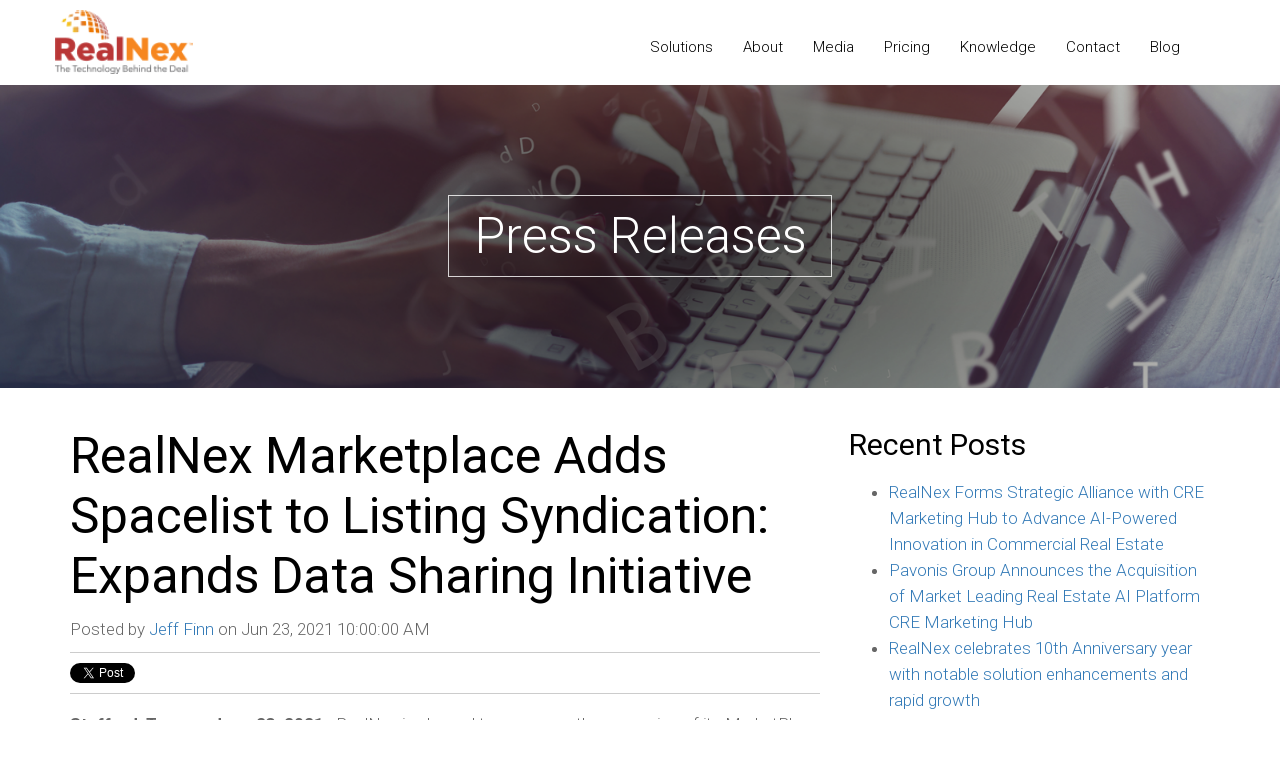

--- FILE ---
content_type: text/html; charset=UTF-8
request_url: https://blog.realnex.com/pressreleases/realnex-marketplace-adds-spacelist-to-listing-syndication-expands-data-sharing-initiative
body_size: 8799
content:
<!doctype html><!--[if lt IE 7]> <html class="no-js lt-ie9 lt-ie8 lt-ie7" lang="en" > <![endif]--><!--[if IE 7]>    <html class="no-js lt-ie9 lt-ie8" lang="en" >        <![endif]--><!--[if IE 8]>    <html class="no-js lt-ie9" lang="en" >               <![endif]--><!--[if gt IE 8]><!--><html class="no-js" lang="en"><!--<![endif]--><head>
    <meta charset="utf-8">
    <meta http-equiv="X-UA-Compatible" content="IE=edge,chrome=1">
    <meta name="author" content="Jeff Finn">
    <meta name="description" content="RealNex is pleased to announce the expansion of its MarketPlace listing syndication capability. Spacelist, a leading commercial real estate listing platform, is the most recent syndication channel available. With this partnership, RealNex MarketPlace clients will be able to syndicate all available For Lease properties to Spacelist for exposure to their community of active tenants and agents across the US and Canada.&nbsp;">
    <meta name="generator" content="HubSpot">
    <title>RealNex Marketplace Adds Spacelist to Listing Syndication: Expands Data Sharing Initiative</title>
    <link rel="shortcut icon" href="https://blog.realnex.com/hubfs/favicon.png">
    
<meta name="viewport" content="width=device-width, initial-scale=1">

    <script src="/hs/hsstatic/jquery-libs/static-1.1/jquery/jquery-1.7.1.js"></script>
<script>hsjQuery = window['jQuery'];</script>
    <meta property="og:description" content="RealNex is pleased to announce the expansion of its MarketPlace listing syndication capability. Spacelist, a leading commercial real estate listing platform, is the most recent syndication channel available. With this partnership, RealNex MarketPlace clients will be able to syndicate all available For Lease properties to Spacelist for exposure to their community of active tenants and agents across the US and Canada.&nbsp;">
    <meta property="og:title" content="RealNex Marketplace Adds Spacelist to Listing Syndication: Expands Data Sharing Initiative">
    <meta name="twitter:description" content="RealNex is pleased to announce the expansion of its MarketPlace listing syndication capability. Spacelist, a leading commercial real estate listing platform, is the most recent syndication channel available. With this partnership, RealNex MarketPlace clients will be able to syndicate all available For Lease properties to Spacelist for exposure to their community of active tenants and agents across the US and Canada.&nbsp;">
    <meta name="twitter:title" content="RealNex Marketplace Adds Spacelist to Listing Syndication: Expands Data Sharing Initiative">

    

    
    <style>
a.cta_button{-moz-box-sizing:content-box !important;-webkit-box-sizing:content-box !important;box-sizing:content-box !important;vertical-align:middle}.hs-breadcrumb-menu{list-style-type:none;margin:0px 0px 0px 0px;padding:0px 0px 0px 0px}.hs-breadcrumb-menu-item{float:left;padding:10px 0px 10px 10px}.hs-breadcrumb-menu-divider:before{content:'›';padding-left:10px}.hs-featured-image-link{border:0}.hs-featured-image{float:right;margin:0 0 20px 20px;max-width:50%}@media (max-width: 568px){.hs-featured-image{float:none;margin:0;width:100%;max-width:100%}}.hs-screen-reader-text{clip:rect(1px, 1px, 1px, 1px);height:1px;overflow:hidden;position:absolute !important;width:1px}
</style>

<link rel="stylesheet" href="/hs/hsstatic/BlogSocialSharingSupport/static-1.258/bundles/project.css">
<link rel="stylesheet" href="/hs/hsstatic/AsyncSupport/static-1.501/sass/comments_listing_asset.css">
<link rel="stylesheet" href="/hs/hsstatic/AsyncSupport/static-1.501/sass/rss_post_listing.css">
<!-- Editor Styles -->
<style id="hs_editor_style" type="text/css">
#hs_cos_wrapper_module_14739185576288640  { display: block !important; padding-left: 4px !important }
#hs_cos_wrapper_module_147391875393613154  { display: block !important; padding-right: 4px !important }
</style>
    

    


<link rel="amphtml" href="https://blog.realnex.com/pressreleases/realnex-marketplace-adds-spacelist-to-listing-syndication-expands-data-sharing-initiative?hs_amp=true">

<meta property="og:image" content="https://blog.realnex.com/hubfs/rnx-bloghdr-spacelist.png">
<meta property="og:image:width" content="2037">
<meta property="og:image:height" content="601">

<meta name="twitter:image" content="https://blog.realnex.com/hubfs/rnx-bloghdr-spacelist.png">


<meta property="og:url" content="https://blog.realnex.com/pressreleases/realnex-marketplace-adds-spacelist-to-listing-syndication-expands-data-sharing-initiative">
<meta name="twitter:card" content="summary_large_image">

<link rel="canonical" href="https://blog.realnex.com/pressreleases/realnex-marketplace-adds-spacelist-to-listing-syndication-expands-data-sharing-initiative">

<meta property="og:type" content="article">
<link rel="alternate" type="application/rss+xml" href="https://blog.realnex.com/pressreleases/rss.xml">
<meta name="twitter:domain" content="blog.realnex.com">
<script src="//platform.linkedin.com/in.js" type="text/javascript">
    lang: en_US
</script>

<meta http-equiv="content-language" content="en">
<link rel="stylesheet" href="//7052064.fs1.hubspotusercontent-na1.net/hubfs/7052064/hub_generated/template_assets/DEFAULT_ASSET/1767723259071/template_layout.min.css">


<link rel="stylesheet" href="https://blog.realnex.com/hubfs/hub_generated/template_assets/1/4512734665/1742146040512/template_Realnex_Sep2016-style.min.css">




</head>
<body class="blog   hs-content-id-49284282492 hs-blog-post hs-blog-id-12301832612" style="">
    <div class="header-container-wrapper">
    <div class="header-container container-fluid">

<div class="row-fluid-wrapper row-depth-1 row-number-1 ">
<div class="row-fluid ">
<div class="span12 widget-span widget-type-global_group " style="" data-widget-type="global_group" data-x="0" data-w="12">
<div class="" data-global-widget-path="generated_global_groups/4512733775.html"><div class="row-fluid-wrapper row-depth-1 row-number-1 ">
<div class="row-fluid ">
<div class="span12 widget-span widget-type-cell custom-header-bg" style="" data-widget-type="cell" data-x="0" data-w="12">

<div class="row-fluid-wrapper row-depth-1 row-number-2 ">
<div class="row-fluid ">
<div class="span12 widget-span widget-type-cell page-center" style="" data-widget-type="cell" data-x="0" data-w="12">

<div class="row-fluid-wrapper row-depth-1 row-number-3 ">
<div class="row-fluid ">
<div class="span3 widget-span widget-type-rich_text custom-header-logo" style="" data-widget-type="rich_text" data-x="0" data-w="3">
<div class="cell-wrapper layout-widget-wrapper">
<span id="hs_cos_wrapper_module_14739158433027523" class="hs_cos_wrapper hs_cos_wrapper_widget hs_cos_wrapper_type_rich_text" style="" data-hs-cos-general-type="widget" data-hs-cos-type="rich_text"><a href="https://realnex.com/"><img src="https://blog.realnex.com/hs-fs/hubfs/Realnex_Sep2016/logo.png?width=125&amp;height=58&amp;name=logo.png" alt="realnex" title="realnex" width="125" height="58" srcset="https://blog.realnex.com/hs-fs/hubfs/Realnex_Sep2016/logo.png?width=63&amp;height=29&amp;name=logo.png 63w, https://blog.realnex.com/hs-fs/hubfs/Realnex_Sep2016/logo.png?width=125&amp;height=58&amp;name=logo.png 125w, https://blog.realnex.com/hs-fs/hubfs/Realnex_Sep2016/logo.png?width=188&amp;height=87&amp;name=logo.png 188w, https://blog.realnex.com/hs-fs/hubfs/Realnex_Sep2016/logo.png?width=250&amp;height=116&amp;name=logo.png 250w, https://blog.realnex.com/hs-fs/hubfs/Realnex_Sep2016/logo.png?width=313&amp;height=145&amp;name=logo.png 313w, https://blog.realnex.com/hs-fs/hubfs/Realnex_Sep2016/logo.png?width=375&amp;height=174&amp;name=logo.png 375w" sizes="(max-width: 125px) 100vw, 125px"></a></span>
</div><!--end layout-widget-wrapper -->
</div><!--end widget-span -->
<div class="span9 widget-span widget-type-menu custom-menu-primary" style="" data-widget-type="menu" data-x="3" data-w="9">
<div class="cell-wrapper layout-widget-wrapper">
<span id="hs_cos_wrapper_module_14739158736338640" class="hs_cos_wrapper hs_cos_wrapper_widget hs_cos_wrapper_type_menu" style="" data-hs-cos-general-type="widget" data-hs-cos-type="menu"><div id="hs_menu_wrapper_module_14739158736338640" class="hs-menu-wrapper active-branch flyouts hs-menu-flow-horizontal" role="navigation" data-sitemap-name="Realnex-Sep2016-Header-Sitemap" data-menu-id="4334420044" aria-label="Navigation Menu">
 <ul role="menu">
  <li class="hs-menu-item hs-menu-depth-1" role="none"><a href="https://www.realnex.com/" role="menuitem">Home</a></li>
  <li class="hs-menu-item hs-menu-depth-1 hs-item-has-children" role="none"><a href="https://www.realnex.com/home/solutions" aria-haspopup="true" aria-expanded="false" role="menuitem">Solutions</a>
   <ul role="menu" class="hs-menu-children-wrapper">
    <li class="hs-menu-item hs-menu-depth-2" role="none"><a href="https://www.realnex.com/home/core" role="menuitem">CORE</a></li>
    <li class="hs-menu-item hs-menu-depth-2" role="none"><a href="https://www.realnex.com/home/marketedge" role="menuitem">MarketEdge</a></li>
    <li class="hs-menu-item hs-menu-depth-2" role="none"><a href="https://www.realnex.com/home/marketplace" role="menuitem">MarketPlace</a></li>
    <li class="hs-menu-item hs-menu-depth-2" role="none"><a href="https://www.realnex.com/home/realfit" role="menuitem">RealFit</a></li>
    <li class="hs-menu-item hs-menu-depth-2" role="none"><a href="https://www.realnex.com/home/realnexvr" role="menuitem">RealNex VR</a></li>
   </ul></li>
  <li class="hs-menu-item hs-menu-depth-1" role="none"><a href="https://www.realnex.com/home/about" role="menuitem">About</a></li>
  <li class="hs-menu-item hs-menu-depth-1" role="none"><a href="https://www.realnex.com/home/media" role="menuitem">Media</a></li>
  <li class="hs-menu-item hs-menu-depth-1" role="none"><a href="https://www.realnex.com/Home/Pricing" role="menuitem">Pricing</a></li>
  <li class="hs-menu-item hs-menu-depth-1" role="none"><a href="https://realnex.zendesk.com/hc/en-us" role="menuitem">Knowledge</a></li>
  <li class="hs-menu-item hs-menu-depth-1" role="none"><a href="https://www.realnex.com/home/contact" role="menuitem">Contact</a></li>
  <li class="hs-menu-item hs-menu-depth-1" role="none"><a href="//blog.realnex.com" role="menuitem">Blog</a></li>
 </ul>
</div></span></div><!--end layout-widget-wrapper -->
</div><!--end widget-span -->
</div><!--end row-->
</div><!--end row-wrapper -->

</div><!--end widget-span -->
</div><!--end row-->
</div><!--end row-wrapper -->

</div><!--end widget-span -->
</div><!--end row-->
</div><!--end row-wrapper -->
</div>
</div><!--end widget-span -->
</div><!--end row-->
</div><!--end row-wrapper -->

<div class="row-fluid-wrapper row-depth-1 row-number-2 ">
<div class="row-fluid ">
<div class="span12 widget-span widget-type-cell bg-image-section" style="z-index: -1;" data-widget-type="cell" data-x="0" data-w="12">

<div class="row-fluid-wrapper row-depth-1 row-number-3 ">
<div class="row-fluid ">
<div class="span12 widget-span widget-type-cell " style="" data-widget-type="cell" data-x="0" data-w="12">

<div class="row-fluid-wrapper row-depth-1 row-number-4 ">
<div class="row-fluid ">
<div class="span12 widget-span widget-type-raw_jinja hs-blog-header custom-page-title" style="" data-widget-type="raw_jinja" data-x="0" data-w="12">
<h1>Press Releases</h1></div><!--end widget-span -->

</div><!--end row-->
</div><!--end row-wrapper -->

<div class="row-fluid-wrapper row-depth-1 row-number-5 ">
<div class="row-fluid ">
<div class="span12 widget-span widget-type-raw_jinja " style="" data-widget-type="raw_jinja" data-x="0" data-w="12">


<style>
.bg-image-section{
 background:url('https://blog.realnex.com/hubfs/Blog%20images/blog-main-hdr-1600x400px-v2.png'); 

}
</style>        
</div><!--end widget-span -->

</div><!--end row-->
</div><!--end row-wrapper -->

</div><!--end widget-span -->
</div><!--end row-->
</div><!--end row-wrapper -->

</div><!--end widget-span -->
</div><!--end row-->
</div><!--end row-wrapper -->

    </div><!--end header -->
</div><!--end header wrapper -->

<div class="body-container-wrapper">
    <div class="body-container container-fluid">

<div class="row-fluid-wrapper row-depth-1 row-number-1 ">
<div class="row-fluid ">
<div class="span12 widget-span widget-type-cell page-center content-wrapper" style="" data-widget-type="cell" data-x="0" data-w="12">

<div class="row-fluid-wrapper row-depth-1 row-number-2 ">
<div class="row-fluid ">
<div class="span8 widget-span widget-type-cell blog-content" style="" data-widget-type="cell" data-x="0" data-w="8">

<div class="row-fluid-wrapper row-depth-1 row-number-3 ">
<div class="row-fluid ">
<div class="span12 widget-span widget-type-blog_content " style="" data-widget-type="blog_content" data-x="0" data-w="12">
<div class="blog-section">
    <div class="blog-post-wrapper cell-wrapper">
                <div class="section post-header">
            <h1><span id="hs_cos_wrapper_name" class="hs_cos_wrapper hs_cos_wrapper_meta_field hs_cos_wrapper_type_text" style="" data-hs-cos-general-type="meta_field" data-hs-cos-type="text">RealNex Marketplace Adds Spacelist to Listing Syndication: Expands Data Sharing Initiative</span></h1>
            <div id="hubspot-author_data" class="hubspot-editable" data-hubspot-form-id="author_data" data-hubspot-name="Blog Author">
                    <span class="hs-author-label">Posted by</span>
                    
                        <a class="author-link" href="https://blog.realnex.com/pressreleases/author/jeff-finn">Jeff Finn</a> on Jun 23, 2021 10:00:00 AM
                        
                        
                    
            </div>
        </div>
            <span id="hs_cos_wrapper_blog_social_sharing" class="hs_cos_wrapper hs_cos_wrapper_widget hs_cos_wrapper_type_blog_social_sharing" style="" data-hs-cos-general-type="widget" data-hs-cos-type="blog_social_sharing">
<div class="hs-blog-social-share">
    <ul class="hs-blog-social-share-list">
        
        <li class="hs-blog-social-share-item hs-blog-social-share-item-twitter">
            <!-- Twitter social share -->
            <a href="https://twitter.com/share" class="twitter-share-button" data-lang="en" data-url="https://blog.realnex.com/pressreleases/realnex-marketplace-adds-spacelist-to-listing-syndication-expands-data-sharing-initiative" data-size="medium" data-text="RealNex Marketplace Adds Spacelist to Listing Syndication: Expands Data Sharing Initiative">Tweet</a>
        </li>
        

        
        <li class="hs-blog-social-share-item hs-blog-social-share-item-linkedin">
            <!-- LinkedIn social share -->
            <script type="IN/Share" data-url="https://blog.realnex.com/pressreleases/realnex-marketplace-adds-spacelist-to-listing-syndication-expands-data-sharing-initiative" data-showzero="true" data-counter="right"></script>
        </li>
        

        
        <li class="hs-blog-social-share-item hs-blog-social-share-item-facebook">
            <!-- Facebook share -->
            <div class="fb-share-button" data-href="https://blog.realnex.com/pressreleases/realnex-marketplace-adds-spacelist-to-listing-syndication-expands-data-sharing-initiative" data-layout="button_count"></div>
        </li>
        
    </ul>
 </div>

</span>
        <div class="section post-body">
            <span id="hs_cos_wrapper_post_body" class="hs_cos_wrapper hs_cos_wrapper_meta_field hs_cos_wrapper_type_rich_text" style="" data-hs-cos-general-type="meta_field" data-hs-cos-type="rich_text"><p><strong><span>Stafford, Texas – June 23, 2021—</span></strong><span>RealNex is pleased to announce the expansion of its MarketPlace listing syndication capability. Spacelist, a leading commercial real estate listing platform, is the most recent syndication channel available. With this partnership, RealNex MarketPlace clients will be able to syndicate all available For Lease properties to Spacelist for exposure to their community of active tenants and agents across the US and Canada.</span><span>&nbsp;</span></p>
<!--more--><p><span>Spacelist offers a robust lead generation platform for all types of space for lease. Tenants can also be matched directly with brokers to help them find space. Spacelist’s owners are also behind a very exciting new venture called SimpleLease, which streamlines the entire lease transaction process.</span></p>
<p><span>“RealNex is committed to driving commercial real estate transaction liquidity and marketing efficiencies” said RealNex CEO Jeffrey Finn. “By adding Spacelist to our marketing platform, our MarketPlace listings receive timely exposure to tenants and their agents actively seeking new locations. As we continue to add dynamic partners like Spacelist to our syndication channel, our clients receive more exposure than ever to the best prospects for their space availabilities.”</span></p>
<p><span>With RealNex, brokers can manage their entire workflow. Driven from their robust commercial real estate centric CRM, users maintain all their property and client information to generate business and manage deals. They can readily leverage their data to create authoritative financial analyses and elegant marketing collateral as well promote offerings to a dynamic, growing marketplace.</span></p>
<p><span>“As the leading listing platform in Canada, we’re excited to work with great partners like RealNex to help us accelerate our growth in the US. RealNex’s suite of tools and services perfectly complements Spacelist’s lead generation capabilities”, noted Spacelist’s CEO Steven Jaffe. “We are looking forward to building a long-term relationship with RealNex, providing value to our mutual clients.”</span></p>
<p><span>RealNex provides a complete set of solutions for commercial real estate brokerage professionals. The full RealNex Navigator includes a public Commercial Property MarketPlace, Immersive 3D Virtual Reality, a CRM, a fully integrated marketing center with comprehensive lease and investment analyses and a powerful tenant rep tour book and leasing agent transaction management app.</span><span>&nbsp;</span></p>
<p><strong><span>About RealNex</span></strong></p>
<p><span>RealNex is a leading commercial real estate technology solutions company. It strives to become the portal and marketplace for the commercial real estate industry by integrating sector-based solutions to improve marketplace efficiency, transparency, and liquidity.&nbsp; For more information, please visit https://realnex.com</span></p>
<p><strong><span>About Spacelist</span></strong></p>
<p><span>Founded in 2012, Spacelist's mission is to make commercial real estate more accessible and efficient. Spacelist offers a robust inventory of up-to-date commercial real estate listings in Canada and the US, making it easier than ever to find great space for your business. </span></p>
<p><span>For more information, or to find commercial space, visit: https://www.spacelist.co</span></p>
<p><span><strong>About SimpleLease</strong></span></p>
<p><span>SimpleLease is a cloud-based solution for CRE leasing professionals. Combining document generation, redlining, real-time negotiation and eSigning, SimpleLease eliminates paperwork and streamlines the entire leasing process end-to-end. SimpleLease empowers landlords, leasing managers and brokers to cut time and cost by accelerating time-to-close on one secure online platform.&nbsp;</span><span>Visit </span><a href="http://www.simplelease.co/"><span>www.simplelease.co</span></a><span> to book your live demo and free trial.</span></p></span>
        </div>
        
             <p id="hubspot-topic_data"> Topics:
                
                    <a class="topic-link" href="https://blog.realnex.com/pressreleases/topic/cre-tech">CRE Tech</a>,
                
                    <a class="topic-link" href="https://blog.realnex.com/pressreleases/topic/crm">CRM</a>,
                
                    <a class="topic-link" href="https://blog.realnex.com/pressreleases/topic/real-estate-technology">Real Estate Technology</a>,
                
                    <a class="topic-link" href="https://blog.realnex.com/pressreleases/topic/commercial-real-estate-tech">commercial real estate tech</a>,
                
                    <a class="topic-link" href="https://blog.realnex.com/pressreleases/topic/commercial-real-estate-listings">commercial real estate listings</a>,
                
                    <a class="topic-link" href="https://blog.realnex.com/pressreleases/topic/cre-marketing">CRE Marketing</a>
                
             </p>
        

    </div>
</div>


<!-- Optional: Blog Author Bio Box -->

<!-- Facebook Pixel Code -->
<script>
!function(f,b,e,v,n,t,s){if(f.fbq)return;n=f.fbq=function(){n.callMethod?
n.callMethod.apply(n,arguments):n.queue.push(arguments)};if(!f._fbq)f._fbq=n;
n.push=n;n.loaded=!0;n.version='2.0';n.queue=[];t=b.createElement(e);t.async=!0;
t.src=v;s=b.getElementsByTagName(e)[0];s.parentNode.insertBefore(t,s)}(window,
document,'script','https://connect.facebook.net/en_US/fbevents.js');
fbq('init', '362814307398276');
fbq('track', 'PageView');
</script>
<noscript><img height="1" width="1" style="display:none" src="https://www.facebook.com/tr?id=362814307398276&amp;ev=PageView&amp;noscript=1"></noscript>
<!-- DO NOT MODIFY -->
<!-- End Facebook Pixel Code -->



</div>

</div><!--end row-->
</div><!--end row-wrapper -->

<div class="row-fluid-wrapper row-depth-1 row-number-4 ">
<div class="row-fluid ">
<div class="span12 widget-span widget-type-blog_comments " style="" data-widget-type="blog_comments" data-x="0" data-w="12">
<div class="cell-wrapper layout-widget-wrapper">
<span id="hs_cos_wrapper_blog_comments" class="hs_cos_wrapper hs_cos_wrapper_widget hs_cos_wrapper_type_blog_comments" style="" data-hs-cos-general-type="widget" data-hs-cos-type="blog_comments">
<div class="section post-footer">
    <div id="comments-listing" class="new-comments"></div>
    
      <div id="hs_form_target_a60dae86-6dc6-4c49-9512-b33b6842a628"></div>
      
      
      
      
    
</div>

</span></div><!--end layout-widget-wrapper -->
</div><!--end widget-span -->
</div><!--end row-->
</div><!--end row-wrapper -->

</div><!--end widget-span -->
<div class="span4 widget-span widget-type-cell blog-sidebar" style="" data-widget-type="cell" data-x="8" data-w="4">

<div class="row-fluid-wrapper row-depth-1 row-number-5 ">
<div class="row-fluid ">
<div class="span12 widget-span widget-type-blog_subscribe " style="" data-widget-type="blog_subscribe" data-x="0" data-w="12">
<div class="cell-wrapper layout-widget-wrapper">
<span id="hs_cos_wrapper_blog_subscription" class="hs_cos_wrapper hs_cos_wrapper_widget hs_cos_wrapper_type_blog_subscribe" style="" data-hs-cos-general-type="widget" data-hs-cos-type="blog_subscribe"></span></div><!--end layout-widget-wrapper -->
</div><!--end widget-span -->
</div><!--end row-->
</div><!--end row-wrapper -->

<div class="row-fluid-wrapper row-depth-1 row-number-6 ">
<div class="row-fluid ">
<div class="span12 widget-span widget-type-post_listing " style="" data-widget-type="post_listing" data-x="0" data-w="12">
<div class="cell-wrapper layout-widget-wrapper">
<span id="hs_cos_wrapper_top_posts" class="hs_cos_wrapper hs_cos_wrapper_widget hs_cos_wrapper_type_post_listing" style="" data-hs-cos-general-type="widget" data-hs-cos-type="post_listing"><div class="block">
  <h3>Recent Posts</h3>
  <div class="widget-module">
    <ul class="hs-hash-1414760088-1767758087463">
    </ul>
  </div>
</div>
</span></div><!--end layout-widget-wrapper -->
</div><!--end widget-span -->
</div><!--end row-->
</div><!--end row-wrapper -->

<div class="row-fluid-wrapper row-depth-1 row-number-7 ">
<div class="row-fluid ">
<div class="span12 widget-span widget-type-post_filter " style="" data-widget-type="post_filter" data-x="0" data-w="12">
<div class="cell-wrapper layout-widget-wrapper">
<span id="hs_cos_wrapper_post_filter" class="hs_cos_wrapper hs_cos_wrapper_widget hs_cos_wrapper_type_post_filter" style="" data-hs-cos-general-type="widget" data-hs-cos-type="post_filter"><div class="block">
  <h3>Posts by Topic</h3>
  <div class="widget-module">
    <ul>
      
        <li>
          <a href="https://blog.realnex.com/pressreleases/tag/realnex-news">RealNex News <span class="filter-link-count" dir="ltr">(26)</span></a>
        </li>
      
        <li>
          <a href="https://blog.realnex.com/pressreleases/tag/realnex-webinar-series">RealNex Webinar Series <span class="filter-link-count" dir="ltr">(26)</span></a>
        </li>
      
        <li>
          <a href="https://blog.realnex.com/pressreleases/tag/crm">CRM <span class="filter-link-count" dir="ltr">(14)</span></a>
        </li>
      
        <li>
          <a href="https://blog.realnex.com/pressreleases/tag/real-estate-technology">Real Estate Technology <span class="filter-link-count" dir="ltr">(14)</span></a>
        </li>
      
        <li>
          <a href="https://blog.realnex.com/pressreleases/tag/realnex">RealNex <span class="filter-link-count" dir="ltr">(14)</span></a>
        </li>
      
        <li style="display:none;">
          <a href="https://blog.realnex.com/pressreleases/tag/cresoftware">CREsoftware <span class="filter-link-count" dir="ltr">(12)</span></a>
        </li>
      
        <li style="display:none;">
          <a href="https://blog.realnex.com/pressreleases/tag/cretech">CRETech <span class="filter-link-count" dir="ltr">(11)</span></a>
        </li>
      
        <li style="display:none;">
          <a href="https://blog.realnex.com/pressreleases/tag/cre-marketing">CRE Marketing <span class="filter-link-count" dir="ltr">(10)</span></a>
        </li>
      
        <li style="display:none;">
          <a href="https://blog.realnex.com/pressreleases/tag/cre-tech">CRE Tech <span class="filter-link-count" dir="ltr">(10)</span></a>
        </li>
      
        <li style="display:none;">
          <a href="https://blog.realnex.com/pressreleases/tag/commercial-real-estate-listings">commercial real estate listings <span class="filter-link-count" dir="ltr">(10)</span></a>
        </li>
      
        <li style="display:none;">
          <a href="https://blog.realnex.com/pressreleases/tag/commercial-real-estate-tech">commercial real estate tech <span class="filter-link-count" dir="ltr">(10)</span></a>
        </li>
      
        <li style="display:none;">
          <a href="https://blog.realnex.com/pressreleases/tag/blog">blog <span class="filter-link-count" dir="ltr">(7)</span></a>
        </li>
      
        <li style="display:none;">
          <a href="https://blog.realnex.com/pressreleases/tag/commercial-brokers">Commercial Brokers <span class="filter-link-count" dir="ltr">(5)</span></a>
        </li>
      
        <li style="display:none;">
          <a href="https://blog.realnex.com/pressreleases/tag/commercial-real-estate">Commercial Real Estate <span class="filter-link-count" dir="ltr">(5)</span></a>
        </li>
      
        <li style="display:none;">
          <a href="https://blog.realnex.com/pressreleases/tag/marketing">marketing <span class="filter-link-count" dir="ltr">(5)</span></a>
        </li>
      
        <li style="display:none;">
          <a href="https://blog.realnex.com/pressreleases/tag/3d">3D <span class="filter-link-count" dir="ltr">(4)</span></a>
        </li>
      
        <li style="display:none;">
          <a href="https://blog.realnex.com/pressreleases/tag/vr">VR <span class="filter-link-count" dir="ltr">(4)</span></a>
        </li>
      
        <li style="display:none;">
          <a href="https://blog.realnex.com/pressreleases/tag/proptech">proptech <span class="filter-link-count" dir="ltr">(4)</span></a>
        </li>
      
        <li style="display:none;">
          <a href="https://blog.realnex.com/pressreleases/tag/prospecting">prospecting <span class="filter-link-count" dir="ltr">(4)</span></a>
        </li>
      
        <li style="display:none;">
          <a href="https://blog.realnex.com/pressreleases/tag/productivity">Productivity <span class="filter-link-count" dir="ltr">(3)</span></a>
        </li>
      
        <li style="display:none;">
          <a href="https://blog.realnex.com/pressreleases/tag/listings">listings <span class="filter-link-count" dir="ltr">(3)</span></a>
        </li>
      
        <li style="display:none;">
          <a href="https://blog.realnex.com/pressreleases/tag/property-tours">property tours <span class="filter-link-count" dir="ltr">(3)</span></a>
        </li>
      
        <li style="display:none;">
          <a href="https://blog.realnex.com/pressreleases/tag/ar">AR <span class="filter-link-count" dir="ltr">(2)</span></a>
        </li>
      
        <li style="display:none;">
          <a href="https://blog.realnex.com/pressreleases/tag/cre">CRE <span class="filter-link-count" dir="ltr">(2)</span></a>
        </li>
      
        <li style="display:none;">
          <a href="https://blog.realnex.com/pressreleases/tag/pix">PIX <span class="filter-link-count" dir="ltr">(2)</span></a>
        </li>
      
        <li style="display:none;">
          <a href="https://blog.realnex.com/pressreleases/tag/price-trends">Price trends <span class="filter-link-count" dir="ltr">(2)</span></a>
        </li>
      
        <li style="display:none;">
          <a href="https://blog.realnex.com/pressreleases/tag/virtual-reality">Virtual reality <span class="filter-link-count" dir="ltr">(2)</span></a>
        </li>
      
        <li style="display:none;">
          <a href="https://blog.realnex.com/pressreleases/tag/augmented-reality">augmented reality <span class="filter-link-count" dir="ltr">(2)</span></a>
        </li>
      
        <li style="display:none;">
          <a href="https://blog.realnex.com/pressreleases/tag/emarketing">emarketing <span class="filter-link-count" dir="ltr">(2)</span></a>
        </li>
      
        <li style="display:none;">
          <a href="https://blog.realnex.com/pressreleases/tag/foreign-investment">foreign investment <span class="filter-link-count" dir="ltr">(2)</span></a>
        </li>
      
        <li style="display:none;">
          <a href="https://blog.realnex.com/pressreleases/tag/housing">housing <span class="filter-link-count" dir="ltr">(2)</span></a>
        </li>
      
        <li style="display:none;">
          <a href="https://blog.realnex.com/pressreleases/tag/immersive">immersive <span class="filter-link-count" dir="ltr">(2)</span></a>
        </li>
      
        <li style="display:none;">
          <a href="https://blog.realnex.com/pressreleases/tag/infrastructure">infrastructure <span class="filter-link-count" dir="ltr">(2)</span></a>
        </li>
      
        <li style="display:none;">
          <a href="https://blog.realnex.com/pressreleases/tag/covid-19">#Covid-19 <span class="filter-link-count" dir="ltr">(1)</span></a>
        </li>
      
        <li style="display:none;">
          <a href="https://blog.realnex.com/pressreleases/tag/cre-leaders">CRE Leaders <span class="filter-link-count" dir="ltr">(1)</span></a>
        </li>
      
        <li style="display:none;">
          <a href="https://blog.realnex.com/pressreleases/tag/leasing">Leasing <span class="filter-link-count" dir="ltr">(1)</span></a>
        </li>
      
        <li style="display:none;">
          <a href="https://blog.realnex.com/pressreleases/tag/big-data">big data <span class="filter-link-count" dir="ltr">(1)</span></a>
        </li>
      
        <li style="display:none;">
          <a href="https://blog.realnex.com/pressreleases/tag/culture">culture <span class="filter-link-count" dir="ltr">(1)</span></a>
        </li>
      
        <li style="display:none;">
          <a href="https://blog.realnex.com/pressreleases/tag/financial-analysis">financial analysis <span class="filter-link-count" dir="ltr">(1)</span></a>
        </li>
      
        <li style="display:none;">
          <a href="https://blog.realnex.com/pressreleases/tag/ncreif-property-index">ncreif property index <span class="filter-link-count" dir="ltr">(1)</span></a>
        </li>
      
        <li style="display:none;">
          <a href="https://blog.realnex.com/pressreleases/tag/ncreif-property-indix">ncreif property indix <span class="filter-link-count" dir="ltr">(1)</span></a>
        </li>
      
    </ul>
    
      <a class="filter-expand-link" href="#">see all</a>
    
  </div>
</div>
</span></div><!--end layout-widget-wrapper -->
</div><!--end widget-span -->
</div><!--end row-->
</div><!--end row-wrapper -->

</div><!--end widget-span -->
</div><!--end row-->
</div><!--end row-wrapper -->

</div><!--end widget-span -->
</div><!--end row-->
</div><!--end row-wrapper -->

    </div><!--end body -->
</div><!--end body wrapper -->

<div class="footer-container-wrapper">
    <div class="footer-container container-fluid">

<div class="row-fluid-wrapper row-depth-1 row-number-1 ">
<div class="row-fluid ">
<div class="span12 widget-span widget-type-global_group " style="" data-widget-type="global_group" data-x="0" data-w="12">
<div class="" data-global-widget-path="generated_global_groups/4512734645.html"><div class="row-fluid-wrapper row-depth-1 row-number-1 ">
<div class="row-fluid ">
<div class="span12 widget-span widget-type-cell custom-footer-bg" style="" data-widget-type="cell" data-x="0" data-w="12">

<div class="row-fluid-wrapper row-depth-1 row-number-2 ">
<div class="row-fluid ">
<div class="span12 widget-span widget-type-cell custom-footer-top-bg" style="" data-widget-type="cell" data-x="0" data-w="12">

<div class="row-fluid-wrapper row-depth-1 row-number-3 ">
<div class="row-fluid ">
<div class="span12 widget-span widget-type-cell page-center" style="" data-widget-type="cell" data-x="0" data-w="12">

<div class="row-fluid-wrapper row-depth-1 row-number-4 ">
<div class="row-fluid ">
<div class="span12 widget-span widget-type-cell custom-footer-content-wrapper" style="" data-widget-type="cell" data-x="0" data-w="12">

<div class="row-fluid-wrapper row-depth-2 row-number-1 ">
<div class="row-fluid ">
<div class="span4 widget-span widget-type-raw_html custom-footer-logo" style="" data-widget-type="raw_html" data-x="0" data-w="4">
<div class="cell-wrapper layout-widget-wrapper">
<span id="hs_cos_wrapper_module_147391891876415721" class="hs_cos_wrapper hs_cos_wrapper_widget hs_cos_wrapper_type_raw_html" style="" data-hs-cos-general-type="widget" data-hs-cos-type="raw_html"><div class="footer-logo"><a href="https://www.realnex.com/home/about"><img src="https://blog.realnex.com/hubfs/Realnex_Sep2016/ftr-logo.png" alt="realnex"></a></div>
<p><span><i class="fa fa-map-marker" aria-hidden="true"></i></span> 504 Murphy Road Suite L <br> Stafford, TX 77477, USA </p>
<p><span><i class="fa fa-phone" aria-hidden="true"></i></span> 281-299-3161</p>
<p class="footer-email"><a href="mailto:sales@realnex.com"><span><i class="fa fa-envelope-o" aria-hidden="true"></i></span> sales@realnex.com</a></p></span>
</div><!--end layout-widget-wrapper -->
</div><!--end widget-span -->
<div class="span8 widget-span widget-type-cell custom-footer-menu-social-icon-wrapper" style="" data-widget-type="cell" data-x="4" data-w="8">

<div class="row-fluid-wrapper row-depth-2 row-number-2 ">
<div class="row-fluid ">
<div class="span3 widget-span widget-type-menu custom-footer-left-navigation" style="" data-widget-type="menu" data-x="0" data-w="3">
<div class="cell-wrapper layout-widget-wrapper">
<span id="hs_cos_wrapper_module_147391981378822821" class="hs_cos_wrapper hs_cos_wrapper_widget hs_cos_wrapper_type_menu" style="" data-hs-cos-general-type="widget" data-hs-cos-type="menu"><div id="hs_menu_wrapper_module_147391981378822821" class="hs-menu-wrapper active-branch no-flyouts hs-menu-flow-horizontal" role="navigation" data-sitemap-name="Realnex Sep2016-Footer-Left-Navigation" data-menu-id="4334513314" aria-label="Navigation Menu">
 <ul role="menu">
  <li class="hs-menu-item hs-menu-depth-1 hs-item-has-children" role="none"><a href="javascript:;" aria-haspopup="true" aria-expanded="false" role="menuitem">Quick Links</a>
   <ul role="menu" class="hs-menu-children-wrapper">
    <li class="hs-menu-item hs-menu-depth-2" role="none"><a href="https://www.realnex.com/" role="menuitem">Home</a></li>
    <li class="hs-menu-item hs-menu-depth-2 hs-item-has-children" role="none"><a href="https://www.realnex.com/home/solutions" role="menuitem">Solutions</a>
     <ul role="menu" class="hs-menu-children-wrapper">
      <li class="hs-menu-item hs-menu-depth-3" role="none"><a href="https://www.realnex.com/home/core" role="menuitem">CORE</a></li>
      <li class="hs-menu-item hs-menu-depth-3" role="none"><a href="https://www.realnex.com/home/marketedge" role="menuitem">MarketEdge</a></li>
      <li class="hs-menu-item hs-menu-depth-3" role="none"><a href="https://www.realnex.com/home/marketplace" role="menuitem">MarketPlace</a></li>
      <li class="hs-menu-item hs-menu-depth-3" role="none"><a href="https://www.realnex.com/home/realnexvr" role="menuitem">RealNex VR</a></li>
      <li class="hs-menu-item hs-menu-depth-3" role="none"><a href="https://www.realnex.com/home/realfit" role="menuitem">RealFit</a></li>
     </ul></li>
    <li class="hs-menu-item hs-menu-depth-2" role="none"><a href="https://www.realnex.com/home/about" role="menuitem">About</a></li>
    <li class="hs-menu-item hs-menu-depth-2" role="none"><a href="https://www.realnex.com/home/media" role="menuitem">Media</a></li>
    <li class="hs-menu-item hs-menu-depth-2" role="none"><a href="https://www.realnex.com/Home/Pricing" role="menuitem">Pricing</a></li>
    <li class="hs-menu-item hs-menu-depth-2" role="none"><a href="https://www.realnex.com/home/contact" role="menuitem">Contact</a></li>
   </ul></li>
 </ul>
</div></span></div><!--end layout-widget-wrapper -->
   </div><!--end widget-span -->
<div class="span4 widget-span widget-type-menu custom-footer-menu" style="" data-widget-type="menu" data-x="3" data-w="4">
<div class="cell-wrapper layout-widget-wrapper">
<span id="hs_cos_wrapper_module_147391939909721071" class="hs_cos_wrapper hs_cos_wrapper_widget hs_cos_wrapper_type_menu" style="" data-hs-cos-general-type="widget" data-hs-cos-type="menu"><div id="hs_menu_wrapper_module_147391939909721071" class="hs-menu-wrapper active-branch flyouts hs-menu-flow-horizontal" role="navigation" data-sitemap-name="Realnex-Sep2016-Footer-Sitemap" data-menu-id="4415893508" aria-label="Navigation Menu">
 <ul role="menu">
  <li class="hs-menu-item hs-menu-depth-1" role="none"><a href="https://www.realnex.com/home/getstarted" role="menuitem">Get Started</a></li>
  <li class="hs-menu-item hs-menu-depth-1" role="none"><a href="https://realnex.zendesk.com/hc/en-us" role="menuitem">Knowledge Base</a></li>
  <li class="hs-menu-item hs-menu-depth-1" role="none"><a href="https://www.realnex.com/home/about#" role="menuitem">Contact Sales</a></li>
  <li class="hs-menu-item hs-menu-depth-1" role="none"><a href="https://www.realnex.com/home/about#" role="menuitem">Contact Support</a></li>
 </ul>
</div></span></div><!--end layout-widget-wrapper -->
   </div><!--end widget-span -->
<div class="span5 widget-span widget-type-raw_html custom-footer-social-icons" style="" data-widget-type="raw_html" data-x="7" data-w="5">
<div class="cell-wrapper layout-widget-wrapper">
<span id="hs_cos_wrapper_module_147391925651019794" class="hs_cos_wrapper hs_cos_wrapper_widget hs_cos_wrapper_type_raw_html" style="" data-hs-cos-general-type="widget" data-hs-cos-type="raw_html"><h5>Follow Us on Social Networks</h5>
<ul>
<li class="fb"><a href="https://www.facebook.com/pages/RealNex/1483016798596725" target="_blank"></a></li>
<li class="gp"><a href="https://plus.google.com/112774476886223098245" target="_blank"></a></li>
<li class="in"><a href="https://www.linkedin.com/company/realnex-llc" target="_blank"></a></li>
<li class="tw"><a href="https://twitter.com/realnex" target="_blank"></a></li>
<li class="yt"><a href="https://www.youtube.com/channel/UCdSNpQNBA8YXTxGF6rAwmxQ" target="_blank"></a></li>
</ul></span>
</div><!--end layout-widget-wrapper -->
   </div><!--end widget-span -->
    </div><!--end row-->
</div><!--end row-wrapper -->

</div><!--end widget-span -->
</div><!--end row-->
</div><!--end row-wrapper -->

</div><!--end widget-span -->
</div><!--end row-->
</div><!--end row-wrapper -->

</div><!--end widget-span -->
</div><!--end row-->
</div><!--end row-wrapper -->

</div><!--end widget-span -->
</div><!--end row-->
</div><!--end row-wrapper -->

<div class="row-fluid-wrapper row-depth-1 row-number-1 ">
<div class="row-fluid ">
<div class="span12 widget-span widget-type-cell custom-footer-bottom-bg" style="" data-widget-type="cell" data-x="0" data-w="12">

<div class="row-fluid-wrapper row-depth-1 row-number-2 ">
<div class="row-fluid ">
<div class="span12 widget-span widget-type-cell page-center" style="" data-widget-type="cell" data-x="0" data-w="12">

<div class="row-fluid-wrapper row-depth-1 row-number-3 ">
<div class="row-fluid ">
<div class="span6 widget-span widget-type-rich_text custom-footer-copyright" style="" data-widget-type="rich_text" data-x="0" data-w="6">
<div class="cell-wrapper layout-widget-wrapper">
<span id="hs_cos_wrapper_module_14739185576288640" class="hs_cos_wrapper hs_cos_wrapper_widget hs_cos_wrapper_type_rich_text" style="" data-hs-cos-general-type="widget" data-hs-cos-type="rich_text"><p style="font-size: 14px;">©&nbsp; 2026 All Rights Reserved. RealNex, LLC</p></span>
</div><!--end layout-widget-wrapper -->
</div><!--end widget-span -->
<div class="span6 widget-span widget-type-rich_text custom-footer-privacy-policy" style="" data-widget-type="rich_text" data-x="6" data-w="6">
<div class="cell-wrapper layout-widget-wrapper">
<span id="hs_cos_wrapper_module_147391875393613154" class="hs_cos_wrapper hs_cos_wrapper_widget hs_cos_wrapper_type_rich_text" style="" data-hs-cos-general-type="widget" data-hs-cos-type="rich_text"><span style="font-family: 'Andale Mono', AndaleMono, 'Lucida Console', monospace; font-size: 14px;"><a href="https://www.realnex.com/home/terms">Terms &amp; Condition</a> • <a href="https://www.realnex.com/home/privacy">Privacy</a></span></span>
</div><!--end layout-widget-wrapper -->
</div><!--end widget-span -->
</div><!--end row-->
</div><!--end row-wrapper -->

<div class="row-fluid-wrapper row-depth-1 row-number-4 ">
<div class="row-fluid ">
<div class="span12 widget-span widget-type-raw_html " style="" data-widget-type="raw_html" data-x="0" data-w="12">
<div class="cell-wrapper layout-widget-wrapper">
<span id="hs_cos_wrapper_module_14739198686743353" class="hs_cos_wrapper hs_cos_wrapper_widget hs_cos_wrapper_type_raw_html" style="" data-hs-cos-general-type="widget" data-hs-cos-type="raw_html"><!-- start Main.js DO NOT REMOVE --> 
<script src="https://blog.realnex.com/hs-fs/hub/2186915/hub_generated/template_assets/4512733770/1569813701214/Coded_files/Custom/page/Realnex_Sep2016-theme/Realnex_Sep2016-main.js"></script> 
<!-- end Main.js --></span>
</div><!--end layout-widget-wrapper -->
</div><!--end widget-span -->
</div><!--end row-->
</div><!--end row-wrapper -->

</div><!--end widget-span -->
</div><!--end row-->
</div><!--end row-wrapper -->

</div><!--end widget-span -->
</div><!--end row-->
</div><!--end row-wrapper -->

</div><!--end widget-span -->
</div><!--end row-->
</div><!--end row-wrapper -->
</div>
</div><!--end widget-span -->
</div><!--end row-->
</div><!--end row-wrapper -->

    </div><!--end footer -->
</div><!--end footer wrapper -->

    
<!-- HubSpot performance collection script -->
<script defer src="/hs/hsstatic/content-cwv-embed/static-1.1293/embed.js"></script>
<script src="/hs/hsstatic/keyboard-accessible-menu-flyouts/static-1.17/bundles/project.js"></script>
<script src="/hs/hsstatic/AsyncSupport/static-1.501/js/comment_listing_asset.js"></script>
<script>
  function hsOnReadyPopulateCommentsFeed() {
    var options = {
      commentsUrl: "https://api-na1.hubapi.com/comments/v3/comments/thread/public?portalId=2186915&offset=0&limit=1000&contentId=49284282492&collectionId=12301832612",
      maxThreadDepth: 1,
      showForm: true,
      
      skipAssociateContactReason: 'blogComment',
      disableContactPromotion: true,
      
      target: "hs_form_target_a60dae86-6dc6-4c49-9512-b33b6842a628",
      replyTo: "Reply to <em>{{user}}</em>",
      replyingTo: "Replying to {{user}}"
    };
    window.hsPopulateCommentsFeed(options);
  }

  if (document.readyState === "complete" ||
      (document.readyState !== "loading" && !document.documentElement.doScroll)
  ) {
    hsOnReadyPopulateCommentsFeed();
  } else {
    document.addEventListener("DOMContentLoaded", hsOnReadyPopulateCommentsFeed);
  }

</script>


          <!--[if lte IE 8]>
          <script charset="utf-8" src="https://js.hsforms.net/forms/v2-legacy.js"></script>
          <![endif]-->
      
<script data-hs-allowed="true" src="/_hcms/forms/v2.js"></script>

        <script data-hs-allowed="true">
            hbspt.forms.create({
                portalId: '2186915',
                formId: 'a60dae86-6dc6-4c49-9512-b33b6842a628',
                pageId: '49284282492',
                region: 'na1',
                pageName: "RealNex Marketplace Adds Spacelist to Listing Syndication: Expands Data Sharing Initiative",
                contentType: 'blog-post',
                
                formsBaseUrl: '/_hcms/forms/',
                
                
                
                css: '',
                target: "#hs_form_target_a60dae86-6dc6-4c49-9512-b33b6842a628",
                type: 'BLOG_COMMENT',
                
                submitButtonClass: 'hs-button primary',
                formInstanceId: '2184',
                getExtraMetaDataBeforeSubmit: window.hsPopulateCommentFormGetExtraMetaDataBeforeSubmit
            });

            window.addEventListener('message', function(event) {
              var origin = event.origin; var data = event.data;
              if ((origin != null && (origin === 'null' || document.location.href.toLowerCase().indexOf(origin.toLowerCase()) === 0)) && data !== null && data.type === 'hsFormCallback' && data.id == 'a60dae86-6dc6-4c49-9512-b33b6842a628') {
                if (data.eventName === 'onFormReady') {
                  window.hsPopulateCommentFormOnFormReady({
                    successMessage: "Your comment has been received.",
                    target: "#hs_form_target_a60dae86-6dc6-4c49-9512-b33b6842a628"
                  });
                } else if (data.eventName === 'onFormSubmitted') {
                  window.hsPopulateCommentFormOnFormSubmitted();
                }
              }
            });
        </script>
      
<script src="/hs/hsstatic/AsyncSupport/static-1.501/js/post_listing_asset.js"></script>
<script>
  function hsOnReadyPopulateListingFeed_1414760088_1767758087463() {
    var options = {
      'id': "1414760088-1767758087463",
      'listing_url': "/_hcms/postlisting?blogId=12301832612&maxLinks=10&listingType=recent&orderByViews=false&hs-expires=1799280000&hs-version=2&hs-signature=AJ2IBuHi_dpjy7Sjt27XQqbKo6C9L-5LSw",
      'include_featured_image': false
    };
    window.hsPopulateListingFeed(options);
  }

  if (document.readyState === "complete" ||
      (document.readyState !== "loading" && !document.documentElement.doScroll)
  ) {
    hsOnReadyPopulateListingFeed_1414760088_1767758087463();
  } else {
    document.addEventListener("DOMContentLoaded", hsOnReadyPopulateListingFeed_1414760088_1767758087463);
  }
</script>


<!-- Start of HubSpot Analytics Code -->
<script type="text/javascript">
var _hsq = _hsq || [];
_hsq.push(["setContentType", "blog-post"]);
_hsq.push(["setCanonicalUrl", "https:\/\/blog.realnex.com\/pressreleases\/realnex-marketplace-adds-spacelist-to-listing-syndication-expands-data-sharing-initiative"]);
_hsq.push(["setPageId", "49284282492"]);
_hsq.push(["setContentMetadata", {
    "contentPageId": 49284282492,
    "legacyPageId": "49284282492",
    "contentFolderId": null,
    "contentGroupId": 12301832612,
    "abTestId": null,
    "languageVariantId": 49284282492,
    "languageCode": "en",
    
    
}]);
</script>

<script type="text/javascript" id="hs-script-loader" async defer src="/hs/scriptloader/2186915.js"></script>
<!-- End of HubSpot Analytics Code -->


<script type="text/javascript">
var hsVars = {
    render_id: "f3e3c457-76da-429a-be2e-cc4ea96e226d",
    ticks: 1767758087375,
    page_id: 49284282492,
    
    content_group_id: 12301832612,
    portal_id: 2186915,
    app_hs_base_url: "https://app.hubspot.com",
    cp_hs_base_url: "https://cp.hubspot.com",
    language: "en",
    analytics_page_type: "blog-post",
    scp_content_type: "",
    
    analytics_page_id: "49284282492",
    category_id: 3,
    folder_id: 0,
    is_hubspot_user: false
}
</script>


<script defer src="/hs/hsstatic/HubspotToolsMenu/static-1.432/js/index.js"></script>



<div id="fb-root"></div>
  <script>(function(d, s, id) {
  var js, fjs = d.getElementsByTagName(s)[0];
  if (d.getElementById(id)) return;
  js = d.createElement(s); js.id = id;
  js.src = "//connect.facebook.net/en_GB/sdk.js#xfbml=1&version=v3.0";
  fjs.parentNode.insertBefore(js, fjs);
 }(document, 'script', 'facebook-jssdk'));</script> <script>!function(d,s,id){var js,fjs=d.getElementsByTagName(s)[0];if(!d.getElementById(id)){js=d.createElement(s);js.id=id;js.src="https://platform.twitter.com/widgets.js";fjs.parentNode.insertBefore(js,fjs);}}(document,"script","twitter-wjs");</script>
 


    
    <!-- Generated by the HubSpot Template Builder - template version 1.03 -->

</body></html>

--- FILE ---
content_type: text/html; charset=utf-8
request_url: https://www.google.com/recaptcha/enterprise/anchor?ar=1&k=6LdGZJsoAAAAAIwMJHRwqiAHA6A_6ZP6bTYpbgSX&co=aHR0cHM6Ly9ibG9nLnJlYWxuZXguY29tOjQ0Mw..&hl=en&v=N67nZn4AqZkNcbeMu4prBgzg&size=invisible&badge=inline&anchor-ms=20000&execute-ms=30000&cb=dkgci7q672ka
body_size: 48630
content:
<!DOCTYPE HTML><html dir="ltr" lang="en"><head><meta http-equiv="Content-Type" content="text/html; charset=UTF-8">
<meta http-equiv="X-UA-Compatible" content="IE=edge">
<title>reCAPTCHA</title>
<style type="text/css">
/* cyrillic-ext */
@font-face {
  font-family: 'Roboto';
  font-style: normal;
  font-weight: 400;
  font-stretch: 100%;
  src: url(//fonts.gstatic.com/s/roboto/v48/KFO7CnqEu92Fr1ME7kSn66aGLdTylUAMa3GUBHMdazTgWw.woff2) format('woff2');
  unicode-range: U+0460-052F, U+1C80-1C8A, U+20B4, U+2DE0-2DFF, U+A640-A69F, U+FE2E-FE2F;
}
/* cyrillic */
@font-face {
  font-family: 'Roboto';
  font-style: normal;
  font-weight: 400;
  font-stretch: 100%;
  src: url(//fonts.gstatic.com/s/roboto/v48/KFO7CnqEu92Fr1ME7kSn66aGLdTylUAMa3iUBHMdazTgWw.woff2) format('woff2');
  unicode-range: U+0301, U+0400-045F, U+0490-0491, U+04B0-04B1, U+2116;
}
/* greek-ext */
@font-face {
  font-family: 'Roboto';
  font-style: normal;
  font-weight: 400;
  font-stretch: 100%;
  src: url(//fonts.gstatic.com/s/roboto/v48/KFO7CnqEu92Fr1ME7kSn66aGLdTylUAMa3CUBHMdazTgWw.woff2) format('woff2');
  unicode-range: U+1F00-1FFF;
}
/* greek */
@font-face {
  font-family: 'Roboto';
  font-style: normal;
  font-weight: 400;
  font-stretch: 100%;
  src: url(//fonts.gstatic.com/s/roboto/v48/KFO7CnqEu92Fr1ME7kSn66aGLdTylUAMa3-UBHMdazTgWw.woff2) format('woff2');
  unicode-range: U+0370-0377, U+037A-037F, U+0384-038A, U+038C, U+038E-03A1, U+03A3-03FF;
}
/* math */
@font-face {
  font-family: 'Roboto';
  font-style: normal;
  font-weight: 400;
  font-stretch: 100%;
  src: url(//fonts.gstatic.com/s/roboto/v48/KFO7CnqEu92Fr1ME7kSn66aGLdTylUAMawCUBHMdazTgWw.woff2) format('woff2');
  unicode-range: U+0302-0303, U+0305, U+0307-0308, U+0310, U+0312, U+0315, U+031A, U+0326-0327, U+032C, U+032F-0330, U+0332-0333, U+0338, U+033A, U+0346, U+034D, U+0391-03A1, U+03A3-03A9, U+03B1-03C9, U+03D1, U+03D5-03D6, U+03F0-03F1, U+03F4-03F5, U+2016-2017, U+2034-2038, U+203C, U+2040, U+2043, U+2047, U+2050, U+2057, U+205F, U+2070-2071, U+2074-208E, U+2090-209C, U+20D0-20DC, U+20E1, U+20E5-20EF, U+2100-2112, U+2114-2115, U+2117-2121, U+2123-214F, U+2190, U+2192, U+2194-21AE, U+21B0-21E5, U+21F1-21F2, U+21F4-2211, U+2213-2214, U+2216-22FF, U+2308-230B, U+2310, U+2319, U+231C-2321, U+2336-237A, U+237C, U+2395, U+239B-23B7, U+23D0, U+23DC-23E1, U+2474-2475, U+25AF, U+25B3, U+25B7, U+25BD, U+25C1, U+25CA, U+25CC, U+25FB, U+266D-266F, U+27C0-27FF, U+2900-2AFF, U+2B0E-2B11, U+2B30-2B4C, U+2BFE, U+3030, U+FF5B, U+FF5D, U+1D400-1D7FF, U+1EE00-1EEFF;
}
/* symbols */
@font-face {
  font-family: 'Roboto';
  font-style: normal;
  font-weight: 400;
  font-stretch: 100%;
  src: url(//fonts.gstatic.com/s/roboto/v48/KFO7CnqEu92Fr1ME7kSn66aGLdTylUAMaxKUBHMdazTgWw.woff2) format('woff2');
  unicode-range: U+0001-000C, U+000E-001F, U+007F-009F, U+20DD-20E0, U+20E2-20E4, U+2150-218F, U+2190, U+2192, U+2194-2199, U+21AF, U+21E6-21F0, U+21F3, U+2218-2219, U+2299, U+22C4-22C6, U+2300-243F, U+2440-244A, U+2460-24FF, U+25A0-27BF, U+2800-28FF, U+2921-2922, U+2981, U+29BF, U+29EB, U+2B00-2BFF, U+4DC0-4DFF, U+FFF9-FFFB, U+10140-1018E, U+10190-1019C, U+101A0, U+101D0-101FD, U+102E0-102FB, U+10E60-10E7E, U+1D2C0-1D2D3, U+1D2E0-1D37F, U+1F000-1F0FF, U+1F100-1F1AD, U+1F1E6-1F1FF, U+1F30D-1F30F, U+1F315, U+1F31C, U+1F31E, U+1F320-1F32C, U+1F336, U+1F378, U+1F37D, U+1F382, U+1F393-1F39F, U+1F3A7-1F3A8, U+1F3AC-1F3AF, U+1F3C2, U+1F3C4-1F3C6, U+1F3CA-1F3CE, U+1F3D4-1F3E0, U+1F3ED, U+1F3F1-1F3F3, U+1F3F5-1F3F7, U+1F408, U+1F415, U+1F41F, U+1F426, U+1F43F, U+1F441-1F442, U+1F444, U+1F446-1F449, U+1F44C-1F44E, U+1F453, U+1F46A, U+1F47D, U+1F4A3, U+1F4B0, U+1F4B3, U+1F4B9, U+1F4BB, U+1F4BF, U+1F4C8-1F4CB, U+1F4D6, U+1F4DA, U+1F4DF, U+1F4E3-1F4E6, U+1F4EA-1F4ED, U+1F4F7, U+1F4F9-1F4FB, U+1F4FD-1F4FE, U+1F503, U+1F507-1F50B, U+1F50D, U+1F512-1F513, U+1F53E-1F54A, U+1F54F-1F5FA, U+1F610, U+1F650-1F67F, U+1F687, U+1F68D, U+1F691, U+1F694, U+1F698, U+1F6AD, U+1F6B2, U+1F6B9-1F6BA, U+1F6BC, U+1F6C6-1F6CF, U+1F6D3-1F6D7, U+1F6E0-1F6EA, U+1F6F0-1F6F3, U+1F6F7-1F6FC, U+1F700-1F7FF, U+1F800-1F80B, U+1F810-1F847, U+1F850-1F859, U+1F860-1F887, U+1F890-1F8AD, U+1F8B0-1F8BB, U+1F8C0-1F8C1, U+1F900-1F90B, U+1F93B, U+1F946, U+1F984, U+1F996, U+1F9E9, U+1FA00-1FA6F, U+1FA70-1FA7C, U+1FA80-1FA89, U+1FA8F-1FAC6, U+1FACE-1FADC, U+1FADF-1FAE9, U+1FAF0-1FAF8, U+1FB00-1FBFF;
}
/* vietnamese */
@font-face {
  font-family: 'Roboto';
  font-style: normal;
  font-weight: 400;
  font-stretch: 100%;
  src: url(//fonts.gstatic.com/s/roboto/v48/KFO7CnqEu92Fr1ME7kSn66aGLdTylUAMa3OUBHMdazTgWw.woff2) format('woff2');
  unicode-range: U+0102-0103, U+0110-0111, U+0128-0129, U+0168-0169, U+01A0-01A1, U+01AF-01B0, U+0300-0301, U+0303-0304, U+0308-0309, U+0323, U+0329, U+1EA0-1EF9, U+20AB;
}
/* latin-ext */
@font-face {
  font-family: 'Roboto';
  font-style: normal;
  font-weight: 400;
  font-stretch: 100%;
  src: url(//fonts.gstatic.com/s/roboto/v48/KFO7CnqEu92Fr1ME7kSn66aGLdTylUAMa3KUBHMdazTgWw.woff2) format('woff2');
  unicode-range: U+0100-02BA, U+02BD-02C5, U+02C7-02CC, U+02CE-02D7, U+02DD-02FF, U+0304, U+0308, U+0329, U+1D00-1DBF, U+1E00-1E9F, U+1EF2-1EFF, U+2020, U+20A0-20AB, U+20AD-20C0, U+2113, U+2C60-2C7F, U+A720-A7FF;
}
/* latin */
@font-face {
  font-family: 'Roboto';
  font-style: normal;
  font-weight: 400;
  font-stretch: 100%;
  src: url(//fonts.gstatic.com/s/roboto/v48/KFO7CnqEu92Fr1ME7kSn66aGLdTylUAMa3yUBHMdazQ.woff2) format('woff2');
  unicode-range: U+0000-00FF, U+0131, U+0152-0153, U+02BB-02BC, U+02C6, U+02DA, U+02DC, U+0304, U+0308, U+0329, U+2000-206F, U+20AC, U+2122, U+2191, U+2193, U+2212, U+2215, U+FEFF, U+FFFD;
}
/* cyrillic-ext */
@font-face {
  font-family: 'Roboto';
  font-style: normal;
  font-weight: 500;
  font-stretch: 100%;
  src: url(//fonts.gstatic.com/s/roboto/v48/KFO7CnqEu92Fr1ME7kSn66aGLdTylUAMa3GUBHMdazTgWw.woff2) format('woff2');
  unicode-range: U+0460-052F, U+1C80-1C8A, U+20B4, U+2DE0-2DFF, U+A640-A69F, U+FE2E-FE2F;
}
/* cyrillic */
@font-face {
  font-family: 'Roboto';
  font-style: normal;
  font-weight: 500;
  font-stretch: 100%;
  src: url(//fonts.gstatic.com/s/roboto/v48/KFO7CnqEu92Fr1ME7kSn66aGLdTylUAMa3iUBHMdazTgWw.woff2) format('woff2');
  unicode-range: U+0301, U+0400-045F, U+0490-0491, U+04B0-04B1, U+2116;
}
/* greek-ext */
@font-face {
  font-family: 'Roboto';
  font-style: normal;
  font-weight: 500;
  font-stretch: 100%;
  src: url(//fonts.gstatic.com/s/roboto/v48/KFO7CnqEu92Fr1ME7kSn66aGLdTylUAMa3CUBHMdazTgWw.woff2) format('woff2');
  unicode-range: U+1F00-1FFF;
}
/* greek */
@font-face {
  font-family: 'Roboto';
  font-style: normal;
  font-weight: 500;
  font-stretch: 100%;
  src: url(//fonts.gstatic.com/s/roboto/v48/KFO7CnqEu92Fr1ME7kSn66aGLdTylUAMa3-UBHMdazTgWw.woff2) format('woff2');
  unicode-range: U+0370-0377, U+037A-037F, U+0384-038A, U+038C, U+038E-03A1, U+03A3-03FF;
}
/* math */
@font-face {
  font-family: 'Roboto';
  font-style: normal;
  font-weight: 500;
  font-stretch: 100%;
  src: url(//fonts.gstatic.com/s/roboto/v48/KFO7CnqEu92Fr1ME7kSn66aGLdTylUAMawCUBHMdazTgWw.woff2) format('woff2');
  unicode-range: U+0302-0303, U+0305, U+0307-0308, U+0310, U+0312, U+0315, U+031A, U+0326-0327, U+032C, U+032F-0330, U+0332-0333, U+0338, U+033A, U+0346, U+034D, U+0391-03A1, U+03A3-03A9, U+03B1-03C9, U+03D1, U+03D5-03D6, U+03F0-03F1, U+03F4-03F5, U+2016-2017, U+2034-2038, U+203C, U+2040, U+2043, U+2047, U+2050, U+2057, U+205F, U+2070-2071, U+2074-208E, U+2090-209C, U+20D0-20DC, U+20E1, U+20E5-20EF, U+2100-2112, U+2114-2115, U+2117-2121, U+2123-214F, U+2190, U+2192, U+2194-21AE, U+21B0-21E5, U+21F1-21F2, U+21F4-2211, U+2213-2214, U+2216-22FF, U+2308-230B, U+2310, U+2319, U+231C-2321, U+2336-237A, U+237C, U+2395, U+239B-23B7, U+23D0, U+23DC-23E1, U+2474-2475, U+25AF, U+25B3, U+25B7, U+25BD, U+25C1, U+25CA, U+25CC, U+25FB, U+266D-266F, U+27C0-27FF, U+2900-2AFF, U+2B0E-2B11, U+2B30-2B4C, U+2BFE, U+3030, U+FF5B, U+FF5D, U+1D400-1D7FF, U+1EE00-1EEFF;
}
/* symbols */
@font-face {
  font-family: 'Roboto';
  font-style: normal;
  font-weight: 500;
  font-stretch: 100%;
  src: url(//fonts.gstatic.com/s/roboto/v48/KFO7CnqEu92Fr1ME7kSn66aGLdTylUAMaxKUBHMdazTgWw.woff2) format('woff2');
  unicode-range: U+0001-000C, U+000E-001F, U+007F-009F, U+20DD-20E0, U+20E2-20E4, U+2150-218F, U+2190, U+2192, U+2194-2199, U+21AF, U+21E6-21F0, U+21F3, U+2218-2219, U+2299, U+22C4-22C6, U+2300-243F, U+2440-244A, U+2460-24FF, U+25A0-27BF, U+2800-28FF, U+2921-2922, U+2981, U+29BF, U+29EB, U+2B00-2BFF, U+4DC0-4DFF, U+FFF9-FFFB, U+10140-1018E, U+10190-1019C, U+101A0, U+101D0-101FD, U+102E0-102FB, U+10E60-10E7E, U+1D2C0-1D2D3, U+1D2E0-1D37F, U+1F000-1F0FF, U+1F100-1F1AD, U+1F1E6-1F1FF, U+1F30D-1F30F, U+1F315, U+1F31C, U+1F31E, U+1F320-1F32C, U+1F336, U+1F378, U+1F37D, U+1F382, U+1F393-1F39F, U+1F3A7-1F3A8, U+1F3AC-1F3AF, U+1F3C2, U+1F3C4-1F3C6, U+1F3CA-1F3CE, U+1F3D4-1F3E0, U+1F3ED, U+1F3F1-1F3F3, U+1F3F5-1F3F7, U+1F408, U+1F415, U+1F41F, U+1F426, U+1F43F, U+1F441-1F442, U+1F444, U+1F446-1F449, U+1F44C-1F44E, U+1F453, U+1F46A, U+1F47D, U+1F4A3, U+1F4B0, U+1F4B3, U+1F4B9, U+1F4BB, U+1F4BF, U+1F4C8-1F4CB, U+1F4D6, U+1F4DA, U+1F4DF, U+1F4E3-1F4E6, U+1F4EA-1F4ED, U+1F4F7, U+1F4F9-1F4FB, U+1F4FD-1F4FE, U+1F503, U+1F507-1F50B, U+1F50D, U+1F512-1F513, U+1F53E-1F54A, U+1F54F-1F5FA, U+1F610, U+1F650-1F67F, U+1F687, U+1F68D, U+1F691, U+1F694, U+1F698, U+1F6AD, U+1F6B2, U+1F6B9-1F6BA, U+1F6BC, U+1F6C6-1F6CF, U+1F6D3-1F6D7, U+1F6E0-1F6EA, U+1F6F0-1F6F3, U+1F6F7-1F6FC, U+1F700-1F7FF, U+1F800-1F80B, U+1F810-1F847, U+1F850-1F859, U+1F860-1F887, U+1F890-1F8AD, U+1F8B0-1F8BB, U+1F8C0-1F8C1, U+1F900-1F90B, U+1F93B, U+1F946, U+1F984, U+1F996, U+1F9E9, U+1FA00-1FA6F, U+1FA70-1FA7C, U+1FA80-1FA89, U+1FA8F-1FAC6, U+1FACE-1FADC, U+1FADF-1FAE9, U+1FAF0-1FAF8, U+1FB00-1FBFF;
}
/* vietnamese */
@font-face {
  font-family: 'Roboto';
  font-style: normal;
  font-weight: 500;
  font-stretch: 100%;
  src: url(//fonts.gstatic.com/s/roboto/v48/KFO7CnqEu92Fr1ME7kSn66aGLdTylUAMa3OUBHMdazTgWw.woff2) format('woff2');
  unicode-range: U+0102-0103, U+0110-0111, U+0128-0129, U+0168-0169, U+01A0-01A1, U+01AF-01B0, U+0300-0301, U+0303-0304, U+0308-0309, U+0323, U+0329, U+1EA0-1EF9, U+20AB;
}
/* latin-ext */
@font-face {
  font-family: 'Roboto';
  font-style: normal;
  font-weight: 500;
  font-stretch: 100%;
  src: url(//fonts.gstatic.com/s/roboto/v48/KFO7CnqEu92Fr1ME7kSn66aGLdTylUAMa3KUBHMdazTgWw.woff2) format('woff2');
  unicode-range: U+0100-02BA, U+02BD-02C5, U+02C7-02CC, U+02CE-02D7, U+02DD-02FF, U+0304, U+0308, U+0329, U+1D00-1DBF, U+1E00-1E9F, U+1EF2-1EFF, U+2020, U+20A0-20AB, U+20AD-20C0, U+2113, U+2C60-2C7F, U+A720-A7FF;
}
/* latin */
@font-face {
  font-family: 'Roboto';
  font-style: normal;
  font-weight: 500;
  font-stretch: 100%;
  src: url(//fonts.gstatic.com/s/roboto/v48/KFO7CnqEu92Fr1ME7kSn66aGLdTylUAMa3yUBHMdazQ.woff2) format('woff2');
  unicode-range: U+0000-00FF, U+0131, U+0152-0153, U+02BB-02BC, U+02C6, U+02DA, U+02DC, U+0304, U+0308, U+0329, U+2000-206F, U+20AC, U+2122, U+2191, U+2193, U+2212, U+2215, U+FEFF, U+FFFD;
}
/* cyrillic-ext */
@font-face {
  font-family: 'Roboto';
  font-style: normal;
  font-weight: 900;
  font-stretch: 100%;
  src: url(//fonts.gstatic.com/s/roboto/v48/KFO7CnqEu92Fr1ME7kSn66aGLdTylUAMa3GUBHMdazTgWw.woff2) format('woff2');
  unicode-range: U+0460-052F, U+1C80-1C8A, U+20B4, U+2DE0-2DFF, U+A640-A69F, U+FE2E-FE2F;
}
/* cyrillic */
@font-face {
  font-family: 'Roboto';
  font-style: normal;
  font-weight: 900;
  font-stretch: 100%;
  src: url(//fonts.gstatic.com/s/roboto/v48/KFO7CnqEu92Fr1ME7kSn66aGLdTylUAMa3iUBHMdazTgWw.woff2) format('woff2');
  unicode-range: U+0301, U+0400-045F, U+0490-0491, U+04B0-04B1, U+2116;
}
/* greek-ext */
@font-face {
  font-family: 'Roboto';
  font-style: normal;
  font-weight: 900;
  font-stretch: 100%;
  src: url(//fonts.gstatic.com/s/roboto/v48/KFO7CnqEu92Fr1ME7kSn66aGLdTylUAMa3CUBHMdazTgWw.woff2) format('woff2');
  unicode-range: U+1F00-1FFF;
}
/* greek */
@font-face {
  font-family: 'Roboto';
  font-style: normal;
  font-weight: 900;
  font-stretch: 100%;
  src: url(//fonts.gstatic.com/s/roboto/v48/KFO7CnqEu92Fr1ME7kSn66aGLdTylUAMa3-UBHMdazTgWw.woff2) format('woff2');
  unicode-range: U+0370-0377, U+037A-037F, U+0384-038A, U+038C, U+038E-03A1, U+03A3-03FF;
}
/* math */
@font-face {
  font-family: 'Roboto';
  font-style: normal;
  font-weight: 900;
  font-stretch: 100%;
  src: url(//fonts.gstatic.com/s/roboto/v48/KFO7CnqEu92Fr1ME7kSn66aGLdTylUAMawCUBHMdazTgWw.woff2) format('woff2');
  unicode-range: U+0302-0303, U+0305, U+0307-0308, U+0310, U+0312, U+0315, U+031A, U+0326-0327, U+032C, U+032F-0330, U+0332-0333, U+0338, U+033A, U+0346, U+034D, U+0391-03A1, U+03A3-03A9, U+03B1-03C9, U+03D1, U+03D5-03D6, U+03F0-03F1, U+03F4-03F5, U+2016-2017, U+2034-2038, U+203C, U+2040, U+2043, U+2047, U+2050, U+2057, U+205F, U+2070-2071, U+2074-208E, U+2090-209C, U+20D0-20DC, U+20E1, U+20E5-20EF, U+2100-2112, U+2114-2115, U+2117-2121, U+2123-214F, U+2190, U+2192, U+2194-21AE, U+21B0-21E5, U+21F1-21F2, U+21F4-2211, U+2213-2214, U+2216-22FF, U+2308-230B, U+2310, U+2319, U+231C-2321, U+2336-237A, U+237C, U+2395, U+239B-23B7, U+23D0, U+23DC-23E1, U+2474-2475, U+25AF, U+25B3, U+25B7, U+25BD, U+25C1, U+25CA, U+25CC, U+25FB, U+266D-266F, U+27C0-27FF, U+2900-2AFF, U+2B0E-2B11, U+2B30-2B4C, U+2BFE, U+3030, U+FF5B, U+FF5D, U+1D400-1D7FF, U+1EE00-1EEFF;
}
/* symbols */
@font-face {
  font-family: 'Roboto';
  font-style: normal;
  font-weight: 900;
  font-stretch: 100%;
  src: url(//fonts.gstatic.com/s/roboto/v48/KFO7CnqEu92Fr1ME7kSn66aGLdTylUAMaxKUBHMdazTgWw.woff2) format('woff2');
  unicode-range: U+0001-000C, U+000E-001F, U+007F-009F, U+20DD-20E0, U+20E2-20E4, U+2150-218F, U+2190, U+2192, U+2194-2199, U+21AF, U+21E6-21F0, U+21F3, U+2218-2219, U+2299, U+22C4-22C6, U+2300-243F, U+2440-244A, U+2460-24FF, U+25A0-27BF, U+2800-28FF, U+2921-2922, U+2981, U+29BF, U+29EB, U+2B00-2BFF, U+4DC0-4DFF, U+FFF9-FFFB, U+10140-1018E, U+10190-1019C, U+101A0, U+101D0-101FD, U+102E0-102FB, U+10E60-10E7E, U+1D2C0-1D2D3, U+1D2E0-1D37F, U+1F000-1F0FF, U+1F100-1F1AD, U+1F1E6-1F1FF, U+1F30D-1F30F, U+1F315, U+1F31C, U+1F31E, U+1F320-1F32C, U+1F336, U+1F378, U+1F37D, U+1F382, U+1F393-1F39F, U+1F3A7-1F3A8, U+1F3AC-1F3AF, U+1F3C2, U+1F3C4-1F3C6, U+1F3CA-1F3CE, U+1F3D4-1F3E0, U+1F3ED, U+1F3F1-1F3F3, U+1F3F5-1F3F7, U+1F408, U+1F415, U+1F41F, U+1F426, U+1F43F, U+1F441-1F442, U+1F444, U+1F446-1F449, U+1F44C-1F44E, U+1F453, U+1F46A, U+1F47D, U+1F4A3, U+1F4B0, U+1F4B3, U+1F4B9, U+1F4BB, U+1F4BF, U+1F4C8-1F4CB, U+1F4D6, U+1F4DA, U+1F4DF, U+1F4E3-1F4E6, U+1F4EA-1F4ED, U+1F4F7, U+1F4F9-1F4FB, U+1F4FD-1F4FE, U+1F503, U+1F507-1F50B, U+1F50D, U+1F512-1F513, U+1F53E-1F54A, U+1F54F-1F5FA, U+1F610, U+1F650-1F67F, U+1F687, U+1F68D, U+1F691, U+1F694, U+1F698, U+1F6AD, U+1F6B2, U+1F6B9-1F6BA, U+1F6BC, U+1F6C6-1F6CF, U+1F6D3-1F6D7, U+1F6E0-1F6EA, U+1F6F0-1F6F3, U+1F6F7-1F6FC, U+1F700-1F7FF, U+1F800-1F80B, U+1F810-1F847, U+1F850-1F859, U+1F860-1F887, U+1F890-1F8AD, U+1F8B0-1F8BB, U+1F8C0-1F8C1, U+1F900-1F90B, U+1F93B, U+1F946, U+1F984, U+1F996, U+1F9E9, U+1FA00-1FA6F, U+1FA70-1FA7C, U+1FA80-1FA89, U+1FA8F-1FAC6, U+1FACE-1FADC, U+1FADF-1FAE9, U+1FAF0-1FAF8, U+1FB00-1FBFF;
}
/* vietnamese */
@font-face {
  font-family: 'Roboto';
  font-style: normal;
  font-weight: 900;
  font-stretch: 100%;
  src: url(//fonts.gstatic.com/s/roboto/v48/KFO7CnqEu92Fr1ME7kSn66aGLdTylUAMa3OUBHMdazTgWw.woff2) format('woff2');
  unicode-range: U+0102-0103, U+0110-0111, U+0128-0129, U+0168-0169, U+01A0-01A1, U+01AF-01B0, U+0300-0301, U+0303-0304, U+0308-0309, U+0323, U+0329, U+1EA0-1EF9, U+20AB;
}
/* latin-ext */
@font-face {
  font-family: 'Roboto';
  font-style: normal;
  font-weight: 900;
  font-stretch: 100%;
  src: url(//fonts.gstatic.com/s/roboto/v48/KFO7CnqEu92Fr1ME7kSn66aGLdTylUAMa3KUBHMdazTgWw.woff2) format('woff2');
  unicode-range: U+0100-02BA, U+02BD-02C5, U+02C7-02CC, U+02CE-02D7, U+02DD-02FF, U+0304, U+0308, U+0329, U+1D00-1DBF, U+1E00-1E9F, U+1EF2-1EFF, U+2020, U+20A0-20AB, U+20AD-20C0, U+2113, U+2C60-2C7F, U+A720-A7FF;
}
/* latin */
@font-face {
  font-family: 'Roboto';
  font-style: normal;
  font-weight: 900;
  font-stretch: 100%;
  src: url(//fonts.gstatic.com/s/roboto/v48/KFO7CnqEu92Fr1ME7kSn66aGLdTylUAMa3yUBHMdazQ.woff2) format('woff2');
  unicode-range: U+0000-00FF, U+0131, U+0152-0153, U+02BB-02BC, U+02C6, U+02DA, U+02DC, U+0304, U+0308, U+0329, U+2000-206F, U+20AC, U+2122, U+2191, U+2193, U+2212, U+2215, U+FEFF, U+FFFD;
}

</style>
<link rel="stylesheet" type="text/css" href="https://www.gstatic.com/recaptcha/releases/N67nZn4AqZkNcbeMu4prBgzg/styles__ltr.css">
<script nonce="LkVNKaBwgids2Na1ibDcdw" type="text/javascript">window['__recaptcha_api'] = 'https://www.google.com/recaptcha/enterprise/';</script>
<script type="text/javascript" src="https://www.gstatic.com/recaptcha/releases/N67nZn4AqZkNcbeMu4prBgzg/recaptcha__en.js" nonce="LkVNKaBwgids2Na1ibDcdw">
      
    </script></head>
<body><div id="rc-anchor-alert" class="rc-anchor-alert">This reCAPTCHA is for testing purposes only. Please report to the site admin if you are seeing this.</div>
<input type="hidden" id="recaptcha-token" value="[base64]">
<script type="text/javascript" nonce="LkVNKaBwgids2Na1ibDcdw">
      recaptcha.anchor.Main.init("[\x22ainput\x22,[\x22bgdata\x22,\x22\x22,\[base64]/[base64]/[base64]/[base64]/[base64]/[base64]/[base64]/[base64]/bmV3IFlbcV0oQVswXSk6aD09Mj9uZXcgWVtxXShBWzBdLEFbMV0pOmg9PTM/bmV3IFlbcV0oQVswXSxBWzFdLEFbMl0pOmg9PTQ/[base64]/aXcoSS5ILEkpOngoOCx0cnVlLEkpfSxFMj12LnJlcXVlc3RJZGxlQ2FsbGJhY2s/[base64]/[base64]/[base64]/[base64]\\u003d\x22,\[base64]\x22,\x22w5vCqU7Cv8O4w6rCgFVZBjDCv8Kyw6hWecKGwrNfwonDlAbDghoyw5QFw7UpwpTDvCZxw6gQO8K+bR9KbA/DhMOrRgPCusOxwpxHwpV9w4zCu8Ogw7Y+c8OLw688eSnDkcKIw5Itwo0dYcOQwp9sLcK/[base64]/DqRjCqycxw7gJK1LDiMKvw67DscO2bFXDjhfDuMK2w6jDj2F3VcK+wpNJw5DDuxjDtsKFwpouwq8/U03DvR0dayPDisO0Y8OkFMKowonDtj4KecO2wogSw6bCo34KVsOlwr4Gwp3Dg8Kyw79MwpkWGgxRw4onCBLCv8Kbwo0Nw6fDqDQ4wro9ZztEVmzCvk5EwoDDpcKeTcK8OMOodRTCusK1w6TDhMK6w7pnwpZbMR/CgCTDgyBvwpXDm0YcN2TDjl19XywKw5bDncKAw69pw57CrcOsFMOQIMKEPsKGGE5IworDkBHChB/DmBTCsE7Cm8KtPsOCUFsjDXNMKMOUw6lBw5JqZMKNwrPDuEsJGTUDw5fCixMxUC/Csws7wrfCjRMEE8K2VMKjwoHDikBbwps8w4XCtsK0wozChCkJwo9qw4V/wpbDgRpCw5o7LT4YwpUyDMOHw4HDkUMdw4YWOMOTwq3CvMOzwoPCnlxiQEAJCAnCv8KtYzfDjDV6ccO2JcOawoUVw47DisO5NVV8ScK7bcOUS8OLw5kIwr/DisO2IMK5EMOUw4lieyp0w5UFwql0dR8LAF/CiMKKd0DDscKSwo3CvTDDqMK7woXDlAcJWxMpw5XDvcOiE3kWw7RFLCwqLAbDngMiwpPCosO+JFw3eEcRw67Ckg7CmBLCtMKOw43DsCNgw4Vgw6cLMcOjw4HDnGNpwow4GGlBw7c2IcOZJA/[base64]/[base64]/[base64]/wpgGwqTCrX/Cr8KIaUoyw4dJw4YVGnXCp8K0UU7CvW8Owqddw7EqSMO6Sik2w4rCsMK5DcKlw4VYw7Vpa2sMci/[base64]/CicKDw5bDl3LCrMKMKWXCocOdA8K3wqU0PcKyRMOKw5IUw5QtBwnDqiHDrmkLRsKhIlbCqjzDqVMEXTVcw4grw7NiwoQ/w7PDhmvDvsKuw4gmVMK2DmDCpR4PwozDrsOUcnR9V8OQIcOGXF7DvMKjBgxEw7MCFMKpQ8KAIFxJJ8OHw6DDqGFdwp4LwoTDkVzCkRvCrz4gWFzCjsOkwoTCg8KoQ37CmMOabwIbDFQdw7nCs8Owe8KTPRrCoMOKMC1/dg8rw54NUMKgwpDCu8Odwq1ac8OVFlU8wpvCqyRfWcKVwqLCrEYOdxxaw6rDmMOUIMODw6TCmSFfI8K0b37DlAfClG4Kw40qOcOLcMOdw4/ChRPDq3wyFMOEwo5mYcO+w7nDmcKjwq57C3AhwpXCiMOmRg9sDBLDkjEFTcOVLsKjJF4Pw6PDmR7Dt8KKWMOHesKFF8O5SsKuKcOJw7l9w4N6ZDzDtAUFEFvDl2/DgjwJwoMeDitxeSEfEyvDrMKWTcOVC8OCw7nCuw/DuBXDssO7w5rDj3JGwpPCh8Opw6coHMKsUMOiwo3ChjrChTTDuhxVOcKzdH3DnzxJGsK8w6kUw5VYR8K+PSkQwozDhB5RR18Ew6fDr8KIFSLCi8OQwo3DuMOzw40RK2R4wp/[base64]/DhCjDmcOuw6rDicKLwqUEwpZyw4dQaMOfwrMpwrTCrsKcw5waw4bCtMKYWsOiTMOiA8OZCTYhwpACw7t3JMOUwos4fhbDgsKnJ8KfaRHCtsOpwpHDiyvDqcK1w7kwwqU7woYNw6XCszcgP8Kma2VnA8K9w7pyNDA+wrXCuz/CiGpPw53DlmfDj0/CpGdAw6EdwoDCoGJJClzDnnHCscKxw7Z8w7FgQMKyw6jDniDDtMKXwpgEw6fDjcK4wrPCvAbDr8KDw4c2c8OLRyvClsOpw4lPbH9Ww7sEUsO6wo/[base64]/DjMOdw45dwrvDpD7CtFt2GxvCgMOARx7DhcOKJmPDtsKbYg/[base64]/Ds2s3w4hzKnXDtx8mO0HCjMKcLsOTw6bDtnUywoZfw5srw6LDlGIpw5nDqcOtwqUiw5zDocOPwqweCcOIw5vDo2AWc8K3IcOlBjAgw71ZTizDmMK5ecKSw70QN8K7VX/Dl1XClMK7w4vCtcKlwqNpBMKRVMKpwqDDscKew4tMw7bDijzCpcKqwo0GbAMQJBg3wpnCicKxZcOYasKgNSrDnR/CqMKNw6Bawr4uNMOYTThKw6HCssKLTCh+cS/[base64]/DosKww4nCisOpDsONwofDh8KcwrduR8KRaTtSw6vClsKOwp/[base64]/DtizDmcOmUHjDiMKBVMOwe8KmwoDDm8KqKEMKw4fDoid0GcOVwq8IbDDClxAGw5h+M38Qw4zCpmlGwoPDmsOdd8KBwq/Chm7DhVQ6wprDoAh0fxZYHVXDsCZVMcO+Rj/[base64]/w43DjsKXTsOEMsOyEMKRw6vCp0fDpRLDosOzccKpwpVzwoLDkQ9EUk/DoQzCm1NTCGxiwofCml/Co8O7JBjCnsK/[base64]/wol7wqXCiVsUbD4Nwr0twojDkCfCvQVfw6vCoUFUC1jDtlcEwrbCux7DisOvBU95BMO3w4nClcK5w7ArDsKHw6TCty3CpQPDjgc8w6RHblo4w6ZawrEjw7QwEMKYRxTDocOwcgfDrFfClgPDrcOkQSc2w5vCu8OOWB/DssKCQMKIwrMWd8OSw5U0SFxmVxMaworDvcK2TcKJw4rCjsO6f8KXwrEWIcOGU1fCnXnCrWDCmsKqw4/CjQoiwqN/O8KkacKqGMKQNMOXfRbCnMKKw5MjcTLDhxg/w6vCigZVw49pXiFQw74lw7RGw5DCosOfP8O1fmpWw7s6E8KGw5rCmcO7Y23CtWVOw449w5zDj8OeH2rDhMOeW3DDlcKDwrTCgMO/wq/CmMKjTsOUAwTDs8K9PMOgwogeF0LCisOMwrF9fsK3wpbChisBQsK5YsOgwp/CrcORPx/CssKSOsKCw7PDnCzCoADCtcO+Sh1cwo/[base64]/PcKkw4nCiCssAhjCs8OGYi9fw49Pw4TCocKRbMKQw7x7wr3CkcOSL14ATcK3B8OlwonCmVHCpMKtw4TDo8KsMcOUwqHDocKRNnXCvsO+KcKUwo8PI0wBPsO/w7djO8Oawo/CuCLDq8OUXAbDun/DosK0IcKDw6DDrsKOw4oQw60nwrE3wpgtwpjDn1tqw7bDmMOGa3wMw50LwoI7w4Y7w5JZNcKrwovCpSh0QMKKBsOzw6nDg8KzF1LCoU3CpcOOAMORUkHCqsO5wo7Dn8O2eFXDvWw/[base64]/DrMKjw45DTCfCtsKYw5bDvsOXw515N1DCjSnChsK4PT5uGsOdAsKyw6vCq8K8O04twp9aw5/[base64]/Cj8OvworDgGMmw6PDrW7DtcOOw6nCnX3DtFfDgsKEw7dpDcOcQ8Oqw4JkGmDCg3p1bMOcwrZwwr7Dq1nCiFjDvcKPw4DDjmDCksO4wp/DocKPEHNnNMOewrbCk8O1F2vDkCnDocOKXnrCqsKMecOlwr7DjnLDksOxw7XCkA1nwpo8w7vCksK4wpLCq3RmbTXDjwXCv8KoJcKqDiBrASFoXMKxwodVwpzCu1UOw5VzwrRrM1ZZw5I0PS/[base64]/CjMKEw6vCqsK3wr/ChMO1KFbCmsKjbMO4worCiARNLcOTw4HCl8KDwpTDoRjDlsOKTyNcYMKbN8KCXH11csOODDnCocKdOhQlw60wfGhyw5zCosOqwp/CscOgQQwcw6Ehw65gw7jDgQRywrscwqfDucONSMKIwo/CjGbDicO2YhFWJ8KQw4HCsScBIxfChyPDnXoRwo/CgcKTOQnDnj1pF8OCwqHDvHzDoMOdwppFwqpFNEwYJnBjw6LCgMKNwpJgH3vCvgzDnsOow6fDkiPDrMKqLCDDjMKHDcKDRcOrwofCpg/CpMKYw4LCs1rDtMOQw4bCq8OKw7VDw6wEZcOvenXCgsKVw4DCuWPCpMO3w6PDlw8nFMOKw5rDqA/Cjl7ChMKtDknDggHCo8OWZlHCgkIsdcKuwpPDrSYaXi3CjcKhw5QWXlcRwpjDtwbDlE5TD1pOw6HDtAMhbk1EYA7CkwNbw6zDlA/CrBDChMOjwqTDomRhwrRodsKsw77DpcKVw5DDv2sgwqpFw6/Du8OBByojwqLDiMOYwrvCmAzCoMOTAARewqwgbVBMwprDiTtFw7EHw78EVMKzUlsgwr5iJcOcw60KLcKvwrzDmsOZwogxwoDCj8OWQsKFw5XDvcOUDcOnZMKrw7AxwrHDvDlMNVTCuxIKRivDmsKAwrfDrMOSwoHClcOywqTCpHdKw7/DhcOYw53DrGIQcsOkJWsiQWbDsWnDvBrCp8KNdcKmfQsKU8OZw6laCsK/KcOnwpgoN8KtwpnDg8Kbwq4MV1AZIUIewrXCkVEAAcObIVvDscKbd3TDqT/CucOTw7khwqXDt8OOwoM5XcK7w488wonDpETCr8OYwooUR8OOYxvDpMKWc15NwqNqHjDClsKbw6/DisOkwokEU8KIZ3gOw6sjw6law5jDtT8nHcONwo/[base64]/CiHZKwr/Duy9WTT5Bw6LDl8KrwotUL1HDucKkwrI8UzhUw6QRwpR+K8KLcS/CrMOWwq3CuSwNK8OKwoYIwoBAesK8B8OywpB5DEpJGcKgwrzCiSrCni4bwpZsw7zCjcKww5V6bmfCv21yw6IiwpXDqcK9RmwiwrHCv0s9AicgwoPDmsKeS8Kcw4jDhcOIwqnDqMOnwoZpwpwDEQJ4Y8Ocwo7Dkyhqw6rDhMKFacKZw6/DicKswpTDsMO8wp/DpMKDwp3Coy7DlFXCmcKawq5pWsOPw4UzbyXCjjs5OU7DscOrVcKHFMO/w7/DiW5Le8K0H2/[base64]/fcKew6jCrsKnwpXCqcOPw4AkcETCuFdWNypmw4t7OsK5w4VSwqJiwoLDsMK2SsOjHmLCtivCmVvCvsONOmcuw6rDt8Opf0DDsUU8wovCuMKCw5TCuUg2wpYwAGLCi8O5wp97wo9Vwp9/wo7CgjTCpMO7Xj7Cjn4PQgDDuMO1w7HDmsKua1dPw4nDrMO3w6NNw4Ebw4VgOz/Dm0DDmcKMwr7DtcKQw6k2w57ClhjDuAJDwqDCqsK2V0M9w4Eew67Djl0wdMOaF8OHCsKQUsOow6bDrVjDh8Kww4zCrA1PB8K9F8KiRnHCkFosOsK4C8OhwrfDsiNbXHTCkMK7w7bCm8OzwpsIFlvCmTXCnwIYAXI4wp94CcKuw7PCqsKyw5/CvsKXw7XDqcKjccK2wrFJBsO7fx8+VBrDvMOpwoB/wp4WwrVyPMOywoLCjFJewox5fGkNw6ttwptfXcK0VMO2wp7CjcOfwrcOw6nCjMORw6nDqMOVSGrDjxPDm0gfczZnDHHCuMOKZcKofcKZBMOfMcO0RcOhKsOyw7DDkwA2FMKybHwew7/CvBnCkMOZwqnCoyPDhz4+w6QRwrXCp00Awq/Dp8Okwo3DtDzDrHjDpGHDhGkQwqzCmkYTaMK0BjfCl8K3CsK8wqzCkBIIBsKkPGTDuFTCm0Epw5Rhw6LCtiPDvVDDrmfCj019R8OhKcKAOsOxWn/DvMO0wrZcw5PDgMOcwp/DosORwpTChMObwovDv8Oyw7UuYUtsQ3PCo8OOMWVqwpsDw6Ewwr7CkBHCosOoG33CtQrDnVPCi0x5QwPDrSZNXQocwpkFw7oZayjDusOcw7bDtMOgMRJ8w4UCO8Kow7gMwrlFF8KOwojCmzQcw6VMw6rDnhN3w5xfwo/DqTrDnUvDrcOLw4jCvcOIFcKzwpXDu0oIwo8kwrtLwptiZ8O7w6YTOEojVBzDsX/[base64]/[base64]/DoBRbVWdqHTlPw54NwqJsw5dOdMK2wohBwpI0wobChMO7JMKHHBs4XAbDvMOYw6UwX8KmwowgHcK0wpBrJcOHDsOTV8ORAcO4wobDqTrDgsK9Z2NuTcOmw65YwonCkmB1Q8KLwpVQExrCnCgJBAcyYRbDlMKaw4DDmH/CoMKxwpgYw6ISwoZ1NsO/wrt/w7AJw4TDuEZ0HcK1w7s2w58NwpzCjHVvL3DCmcKvCjUywo/CjMOewqTDiUHDq8KeaWYtNhA0wr4ZwrTDnD3CqWFawp5kekjCp8K3NMOxdcO/w6PDssKLw57DgV7DoHlPwqfDmsK8wo1iSsKQHnPCsMOYcVzDsDFPw5FPwrI0JTzCtW1Mw4XCsMKow7wUw74/woXCmUZqTMKtwqcmwplwwo08agLDkVvDkgVTw7fCoMKOw5TCoDsiwrNoEivDuArDrcKocMOwwoHDvmvCvcOMwrkwwrJFwrZcD3bChmsrDsOzwrcaRG3CpMK9wqxSwql/CsKXccO+GA15w7V9w51Ow4gxw7lkw5wxwobDuMKjE8OIYsKFwodddcKzacKwwrR6wpbDg8OQw4fDtDrDscKgPj4ebcKXwqzDmcOYMcOywpnCuSQHw5kkw5ZOwp/Dm2nDjMOLZcKobMK/dsKdPMOGEMOLw77CrH3DscKlw4zCoRXCiUfCuDrCtQvDv8O9wpZyD8K9bsKcP8Oew4t7w6ccwqYEw542w5cBwoc8MH1BF8KQwog5w6XCgDEYJyg/w4/Cp2cjw7Qzw7sRwrzCtcONw7TClzdIw4oKBsKiPcO+VMK3YMK6bBLCpCR8WzF6wp/[base64]/CqcKiwoTCsxrCh8KaQMOcBcKYXcOVwoIFC8KIwolcw7Vow5BOUDrDvsKfHsOWCSDCn8K/wqPCoww1wqYDc0IgwoLChgDCg8Kwwoo5wqt5SUjDvsO6OMOTeTcwHMOqw63CuFrDs13CmcK5ccKMw4dvw7rCoTtpw4ABwq/[base64]/w7zCt1vCicKNw6kKwqrCgcKVw6HCs8KPwrECw5rCr0x4wpbCh8K4w4zChsOuw7nDmRMlwrlYw6HDpMOKwpfDl2/CtMOww6lGGAwjBRzDgmFVWj3DsRfDqyxhbcOYwo/Du2vCg3FnJ8OYw7xLEcKdMC/CnsK9wpVYAcOjKg7CjMOhwqfDhMKPwr/CgS/[base64]/CpMKDb2k7MkolNm8xaMKhw49aLg58QcOiacO0RcOMw44xc2MgQgtUwoTCp8OgelB8PAjDjsKiw4IGw7HCuixCw7wbegwidsKqwq9XPcK1OzpRw6LDk8OHwrRKwoAYw68sA8O1w5PCksOUJMKsXEhiwpjCiMK3w7rDhUHDjSDDmsKHYsOQKl0Fw43CocKxw5gqGFFbwq/Dqn3CksO9ScKDw75OYTjDiDnCqm5uw51VPChJw5x/w5nDi8KVRGLCnHDCg8O7OSrCigLCvsO5wqtmw5LDkcKuND/[base64]/CicK/w5tnPiLDpMKmw6zCrXJ5JsKdwo7Dk0zDjMKzw7olw5JwKVfCvcKLw43Dr3rDhsKyVMObMCx0wrLCojQceDwNwo1Bw7LCocO/wq/DmMOOwp/DhGvCncKOw5gUw4QAw5pnPcKEw6rCvXvCuhLCskxoK8KGHcKED3c5w7w3d8O7wokowoBbdsKFwp4Xw6dWQ8Orw5F/JsOcPcOzw4Q+w684F8O8wrd+RTxbX19sw6oRJE3DpHwfwonDkVjDjsKyVRbCl8KwwpTCg8OswoZRwpEoOz06Ng53IsOEw5A7WQoHwrVuecKXwr/Dp8OmRjjDjcK3w7psAQHCtB4dwrYgwoMbAMKvwpnCrm0iScOcw6w0wrDDjGLCrMObCsKYR8OYHHTDiRPCuMO3w73CshEGW8O9w67CqcO6OFvDpcOnwpEsw4LDtsK6F8KIw4TDlMKtw7/[base64]/CrcKVNsONRsK4cFTDsVJ1OyEBwqIMw7IPKEUOZUUQw4vDr8OQccOkw5LDjsKFUsK6w6nCtRBcIMKkwqUJwqsta0jDmTjCp8Kdwp/CqMKCwozDvhd8w6jDs31Zw4w8GEtscsKNLsK6Z8K0wo3CksO2w6PCpcOVXEs+w7UaVMOjwpbCk3oDUsKaQMOXfMKlwp/[base64]/[base64]/[base64]/Drg8Jw5IQJsOYw57DicORw4p7asORw5DCq1rCmF8UfU5Ew7hfDT7Ds8KBwq4TF214I2slwoxiw44yN8KtNBFTwpM4w4VQBh/DpsOMw4dMw7/DgEBWfcOreCF6RcOgw7bDs8OjI8KWDMO8XMKmw58+O016woFjIHbCsTnCv8K8w6Enwrhuwp0lB3LClMKteyIkwo/CnsK+wpcswrHDtsOkw4pbUR8+w4IUw6/DtMKlSsOFw7JoScKfwrluP8KCwphvGi/DhxnCn3HDhcKKRcOtwqPDiRwpwpQOw4MQw4xKw79YwodWwqcmw6/CiTzClivCkSPCgUF4wp5+RMOtw4ZkNCNcHi8xw4pjwq89w7LCumJ7RsK7X8K1W8O8w4LDlX1PDMOpwqLCucK5w5HCmsKzw5LDiSZ1wrUEOgvCvMKUw6piK8K+WGt0wpsKa8O+w4zCtWQNw7nCk0zDtsOhw50VPDLDgMK/[base64]/[base64]/[base64]/Ci8KPIT3DjMOnBU3DusKpw7/Ci8KccGfCncKoV8KNwqsowqjCtcK6Ul/CjCthIMK3wr3CpBzClUt1Tn7DgMO8RFPCvlfDj8OHEDQwOE/DuljCtcKqZTDDlRPDrsK0fMKKw4c8w5rDrsO+wqonw5zDgQ8SwqDCmR7CiCDDoMOOw4UpLw/CkcKQwobCoxnDpsO8EsOBw4hLEsOWCTLCtMK0wqnCr2fChho5w4I+NioedFd6w5gewqfDqD1fOsK4w7JYU8K9w7PCqsOowrzCtyxowr40w4Elw51IYhTDtyowIcKAwrTDpFXDgwdBHkvDs8O5TMKbwpvDiHbCrmxPw4ITwoTCuBzDnjjCsMOyOMO/wpIWAErClMOtDMOYTcKGRMO8f8O0EsKYw6nCgHFNw6B+VUojwopxwpwhNEB6JcKDMsOKw6/[base64]/[base64]/wpLCssOqPsOYwo/Dh8OXw4XDtWYEw5PClQbDsDTCgSlxw7wbw7zDvsOzwp/[base64]/w5kdBHxhw74pwqF4w5nCjwHCr8K7Nkp7wo0Vw45cwrUTw7sGHcKEdsO7FcOUwo0hwogAwrnDoXpJwoJtw6zCjyDCgyMaVApCw4Z3NsOWwp/Cu8OmwovDncK5w6g/wo1jw41Ww60dw4/CqULCp8OJLsKeZSp5X8K0w5VSb8OLcVkHRsKRdjvCt0gqw796ScK/BGvCvjfCgMKRM8OFw7vDnFbDtS3DniwpGsOLwpXChUtAGwDCjsKWa8O5w4cpwrZ0w7/CncOTFkQ1UGx8HMOVXsKYAsOAccOQaiBJLDcxwokpPcOcfcKobcO8wrDDoMOqw6IxwqrCmgsgw6Qww4DCmcKEYMOUGkUEw5vCiAYnahJjYRMmw6RhZMOlw63DtTjDlnHClkF3a8OoeMKqw4XDkcOqBU/Ck8OJR2fDr8KMHMOVCX05G8OPw5PCscK/[base64]/[base64]/[base64]/AXwwHsK5XMKfw5TCp39mIjLCnMKrw4HDgg3Du8KFw4nDlxpbw6pEecOLKB5edsKaY8OPw6XChS3Ci01jAzDCnsK0GjQDCWZiw5XDtcOcEMOJw6xYw74MPlEpZ8KgZMKUw63CusKlIMKXwr0+wr/DuzbCtMOfw77DiXMfw5Maw6TDjsKSJXcNAMOnO8KgbMO/wqdcw7J/MSzDtk8MaMOxwo8RwpbDhivChzDCqgPCrMOJw5TCi8OQP0w/ecKQwrPDqMO5w5TDuMOPFETDjVHDk8OcIcKIw7dUwpfCpsOswo91w69VcxMIw6zCksOUUsOLw41ZwqnDoXrChzXCu8Onw6/CvcOdQMKDwpoewq3CsMOywqxCwpzCogrDohTDik4uwrDCnkbCmRRLB8KHbsO7w6ZTw7PDgsOQEcOhA1d0KcK9w6jDqcK8w7XDu8OGwo3CtcOgJMKYFg7Cj0zDq8OgwrzCv8Klw7nChMKTU8OHw4ArSFpuMgLDo8O5L8KRwpJZw5A/w4jDk8K9w6gSwoLDp8KVRcOFw55nw7k8E8ObWB7CpFTCkH5WwrXCosKSOh7CplM/MWrCpcK0bcOowpdFw7bDh8OyIBkOI8ODMBFtUsOkXlnDvi5Pw7vCqE9CwrnClhvCnRU3wpwLwoXDlcO5wr3ClCIGW8KTWsORSTNAeh3DphLChsKPwpXDoRVNw6rDksKoIcKEasKUdcK/wp/CuUzDrsKbw6lfw4lGwpfCkBnDvTVpHsKzw4nChcKsw5YwWsObw7vCh8OUAUjDqT3DuH/DmVUrZxfDn8OuwqduD3nDqlRsb34jwrBpw7LCikh7d8OTw4N6ZcKlUDkuw7YxasKQw7sDwp1TM2BsFsKswoRAYB/[base64]/CqMO/[base64]/DgRTCoEjCqsOgwqXDg8KPw4nCiCoRFgYQU8Kmw4fCqw1RwqtOXAnDpRjDhMO8wq3ChiXDlUfDq8Kbw7/DmMKaw6zDij0/[base64]/ClsKuworDkMOXw4jCsS7DssKiKsK/[base64]/DhMOdYHPChwgHwqbDqSMcwp9Nwq43w44Iw5PDg8OXM8Otw7N0QDMneMOWw6pRwoM2QiBPMDrDk1zChERYw7rDsR5HFUU/w7JbwonDsMK5IMKUw4rDpsK+K8O/[base64]/CqEwew7pqUh0QezrDvBlpEmhyw5Nnw4VIw4fCjcORw6vDmn/DgHNXw7XCtkJqehjChcOwVBtfw5k+TEjClsOPwonDrEnDvcKswoxUw5vDhMOnOsKJw4o2w6/Cs8OIBsKfFMKcw6PCmQ7CjcKOV8O4w4t3w4g6TsOyw7E7wrQRw7rDlyLDtEzDi19AQcKhSMK0HsKXw7AHSmsQPsKXZTbCvBZNH8KvwpdLLjwbwovDgGzDjcKVbcOrwp/CtC/[base64]/CugMWw4MDwq9vw6XCqsKIwp1tGQswHFIiQVjCo3/[base64]/[base64]/DhsOFwqJDw7Ibw7zCvsO7SMKfQgB9YMKTw4TClMOmw7U3VMOMw7/[base64]/wr3DhcODw4N1CAzDj8OKw4nDln0vwoUZFsOEw5PDixfDjAN1I8OAw5IvMn46NsKrNsKDGW3DvQ3CiEUiw7DCgCN4w7XDkF1rwp/CkEkBewBqBCfDksOHKRlsLcKCQChdwrhsF3EXbFQiM2M5wrTDkMO8wq/CtmrDpyAwwrAzw6XDuEfCmcO1wrltRixPFMOLw6fCn2c0w4zDqMKjDFHDlcKkPsKLwqctwrLDnX0cbzQoOW3CrEZmLsOowpAPw4Rdwq5KwqTCi8Orw4ZGVnAyMcKMw40LV8K4ZMKFLCXDvQEkw4DChh3DqsKSVSvDmcOBwoPCjnQ4wonCocK/fsO7w6fDnmkcJiXCu8KLw6nCk8OlZSFtSzkpQcKCwprCjcKow5HCs1TDnCvDpMK+w6HDigtae8KzOMOdKn9BcMOowqY/wocoQmzDmsOPSDxxC8K7wr3DgEJhw65tN3UiS2zCrj/DksKbw5PDgcOSMjHDlMKSw5bDjMKWGAlAclzCi8OTMgXCllRMwrECwrACH3vDv8Kdw5sPFjB/FsK9woN0UcKqw5QoOGh7Jg3DmFoiXMOqwrdCwp/CoXvChMOCwp5pEMKoSlBMB0sJwrTDu8ONeMK0w5zDgyAKRG/CgmIHwpB2w6nCkG9cSSdjwpnCoTYdbCEGD8OgBcOPw5khw5XDnwbDpUREw7DDgwZ3w4vCmwkBFcOTw7t2w4rDmMKKw6zDscKOE8OWw6rDkD0jw59Qw5xAOMKFOMK8wo0yaMOrwr46w5AxQMONwpIEQTfDtcOywpo5wpgSbcK7ZcO8w6jCi8KcYTdlIwfCjl/Cvw7DosOkU8OswpHCq8O9NwIdBRbCkgoRUzZnEsKnw5Y4wpcUSnE9N8ONwpsIdMO9wpRVbcOlw4MEw4/CpgnChS5KPcKzworCmMKew4DDoMOjw7nCscK/w53Cj8K6w4NIw5dPAMOlRMKvw6Rdw4jCowVmCU4mEMO4ExItf8OcMz/CtiEnXEtwwozCnMOhw5zCv8Klc8OIJsKDeyEfw6BQwovCrU8RcMKCVn/Dhk3Cg8KvIXHCq8KRDMOaXBoDHMOoOcOdEmvDgQlBwrEuw4gBG8Osw4XCtcKTwoTDo8Ohw6EAwqlKw6bCgkbCucOUwoXCqjPCn8OswpkkUMKHNWzCrsO/FcK7RsKqwrHChRvDscK3S8KUGhoWw4/DrsOcw7Y0AcKMw7vDowrDisKmGcKJw5ZQw77Ct8O6woTCsChYw6Anw5LDtcOGIcK3wrjCj8KaUcOTFCh4w7phwrxGw7vDtAPCtMK4A2wOw6TDpcKfWSw3w4PCl8ODw7AswoLCh8O6wpPDnX0gKAvCjydWw6/DpsO3HjfCvsOhS8KrFMO3wrXDjQl2wrfCmlcnE1jDo8OpdGUPVilFwoVxw5hsLMKqSsK9MQsiFQDCssKxJScTwo9Sw7JMPMKSWFEVw4rDtXkSwrjDpkZdw6zDt8KvO1BvFXcNeCIawpvDosOjwrhfw6/DmEjDj8KBG8KaLWDDvMKAZsK1wqXChwfCp8OtTcKwfEzCnjrDpsOcGS/ChgfCpsKKEcKdJU8jRnxJAFXDksKQwpEEwrN6MiUhw6bCp8K+wpHDrsKsw7PDlSoFBcO5JyHDvAtGw6fCucOtScOPwp/DiAzDhcOLw7dQJ8KXwpHDtcO5bS4za8Kqw6vDoWEWZBhyw6/DjcKSw60NfyjCk8K+w6TDqMKwwobChC4fw4xnw7HDvR3DssOiaXJLP00Iw5hHccKdw75YW0rDgMK8wpvDknsFA8KcDcOcw5l/w7s0NMKrBB3CmgguIsOIw4gAw44ueF07wq4KNA7Cty7DpMOBw51RVsO6bU/CvsKxw5TCrTTDqsODw5DChcKsTcOdJxTDt8O+w5rDnwBDSDjDpnLCl2DDpMKWUAZHecOHYcOkaX98IhQqw7ZmaDXCnnZXIX5OIcOSADzDk8Kbw4LDpTo2V8OLFyrCv0TDtsKqflhxwqQ2FVHDqCEDw5DDkgzDhsK/WCDCmcOEw4U5LcO6BMO9ZFHCjT8rwpvDhxrCkMK8w7DDj8KtF316woJ1w540J8K2U8OgwpHDpm8ew7bCtioWw63DkUnDu0Edw4taY8OJcsOtwrsiJUzDpisYNMKQDGrCn8KYw6lAwpBEwqghwoXDrMKEw47CnEPDkHBEG8O7TWN/XE/Dvmt0wqHCglbCtsOOH0QCw7ImYWMFw4bCkMOKP07CtW0NSsOLJsOAVMKod8O8wo0owobCriVONWjDgknDgHfChVYZX8O/w6xMOcKMJ1pVwoLDrMOhOUNSUMOYIcKYw5LCqDvCkzssNmVYwpPChxbDvG3DmCxwBAdtw7jCu0vDjMOnw5Arw5xYXnlEwqkXO1hYaMOiw4I/w4s/w612woXDu8KOw5XDpAPDnCjDvcKTWUJ/XVzDhsOTwq/DqHfDvCpyfSnDiMOQesOyw7E9ZcKBw7TDjsK1EsKqWMO7wqozw6puw5JuwojCvWbCplVNTsKhwplWw6oSNnZfwoQEwonDkcKmw6HDs0ljRMKow4PCrmNnw4vDosOrf8OAQnfCjS/DkSnCisOQTV/[base64]/X8KRw5EhG3HDmmo/J8OHwrXDpV3DtR4iw5jCjjbDj8KAw4rDuE0ARnoIDcO2wq87K8KmwpTDpMKMwr3DmDMiw7ZDL3k0G8KQw7fCk31uZcKuwpTDl21qBj3CmTwkGcOyB8KBFC/DusO9MMKmwp4cwrLDqx/Dsx1GGg1vEVnDksKtThDDqcOlX8KdFjh1PcOZwrFpasKKwrRfw6HDhDXCv8KzUXPCpjjDuWHDr8KIwokoUsKJwoTCrMORMcOuworDjsKKwpAEwrzCo8OqODwRw4vDkE05aBfCncOWNcO/MhgEXMKBHMK9VHsGw4QRPQHCkwzCqXLCh8KBKsOLDcKOw6dfd1Raw5RZEcKwKQ0kczvCgMOzwrA6O2pLwoFtwrnCmB/DqcOmw7DDlmcSDwkAen8bw4pAwq91w7saW8O3ZMOOWsKddnwhHwTCn386esOGZCx1w5bCsCF7w7HDk27CmzfDn8OWwprDocODZcKVXMK6Kl7DhEnClsOfw4PDhMK6CCfCosODTsKiwqXDjz7DtMKLEsK0EhR8bAcwAsKDwrTCh37Cp8ObLsOPw4PCgEXDl8O/wrsAwrQXw5QGPMK8CCPDpsKsw7zDkMO0w5kfw5EABhnCj18jQMOFw4PCjXnDjsOkTsO8ZcKlw5dhwqfDsQDDl1h0ZcKEZsOLJGdoIMKZX8OhwrwyacOgXC3CkcKVw4HDisONcnvDvhIIccKGdgTDssOIwpQEw7p4fgMPA8OnAMKtwrnDuMOXw4/Cv8Knw4rCp2XCtsKkw65sQyTDiUPDosKcasOGwr/ClXxLwrbDnBgyw6nDrl7DhVY5V8OSw5Eww7ZkwoDDpMOlw7nDpmlScX3CsMOsWBpVUMKqwrQiFT/DicKcwqbCh0ZDw6ceOmUewpwGw5/CkcKAwqwgw5TCj8Ozw61Owo48w5xSLFnCtSJjJTx1w4w5Q1BwGsKXwoTDugxUZXQ4wp/DgcKCKwkdFkQbwp7CjsKcwqzCh8OpwqkUw5LDqsOCw5F0ZcKBw4PDisKcwqvCgnonw4HDisKYNcOyYsK7w5rDusOvSMOpdAIIRxHDqR0hw7Z4woDDqHvDnRjCvMO/w4vDpB7Dj8OTTQvDrR1Rwq86BsO1JUXCuVPCq29pOMOrEyTCgE9qw4LCoVgMw5PCjwjDp1tAwqlzV0MCwrEbwqR6aX/DjFt2JMOww5EIw6/DtsKuBcOPUsKOw5nDjcO/XXNxw63DjsKpw61bw4LCr3fCgcOMw798wr5+wovDlMOfw7sJdjzCrXs8wrNAw6DDh8OjwrUVfFlXwog+w7rDlFXCh8Oywq15wpF4wq5bYMOYwrrDr2dKw59gPGcywpvDlBLCilUrw4l7wonCtX/[base64]/wrDCtW4IfMKnwqBLw4oMwqVsN8KEw7PDoMKgw7YKVcOTcXXCmSHDgcOfwqbDkAzCoFHDicOQwrbCszTCuQTDsFXDlcOBwqTCvsOcSMKvw7olFcOMS8KSPMOuBMK+w5hHw48/[base64]/Cqk3DlVnCsi3CrsK6w58kwpw5w6RWXCh6ah3DsnhwwrBIw6RKw4LCnwnDhynCt8KcHlR2w5zCpcOHw4HCojzCrsO8fsKRw55Dwr4sWDpcUsKqw6HDtcKjwpXDmMKNO8OaaD7CmQUEwpvClcOqOMKKwppuwpl0F8Ohw7p+aFbCv8OOwq9tCcK/KyXCt8ORSH8ecVlEW0zDpnNdBkbDr8KYDUBtPcO5f8KEw4XCiXXDmcOfw7A2w7jCmSvCo8K0S3HCjMOYG8KQDHXDpUfDkUh9wox3w4hXwr3CpnrDnsKIf2XCksODB1XDhw/Dr1o4w7rDhgV6wqcJw6rCuWUJwp4HRMKdAMKqwq7DkiYkw5fCmMOHZMO4w44uw7YSwoHDuS4jOA7DpFbCjsOww67CgwXCt3wQUF8+AsO2w7JOwqnDu8Kfwo3Dk2/Dugdbwp01Q8KcwoLCnMKiw4DClkYywrZHasKbwoPCicK6U35lw4MfIsK9UMKDw54eOiDDgkg/w7XCt8K+Y3MceHfCj8K+A8OWwq/[base64]/w78Rwrh7w5TCk8O5ScKOwoRbw5PDqcOOLFHDlFMsw5vCl8OEeS/CgRjDuMKARMKwPSXDg8KuR8OGHCsAwr5nGMKJcSQiwpcCKB1dwr5LwrwMNcKnPcOlw6UZTELDv3vClTkRwq/[base64]/PMOUwprCjB3Drz9rw5MJVMOqWsKWw4LCkA9fw7xbJBLDscKNw5zDo2/[base64]/Ch8KXwo/Cr8OtATU8esK8U8K7NyQPCk3ChndJwpM7fHjDpMKeMsOEScK9wpYmwqzCkBEHw5nCtMK+ZsOACwHDuMO4wrh5civCncKiXmQjwqoVK8OKw7k8wpPCtATCiy/CmxjDmMOwL8KDwqTDnTXDkcKNwrTDtFxiO8K6PMK6woPDvXDDrcKpRcK7w4HCgsKZKF55wrzCiGDCtjbDj21/d8KmalNVHMKrw5XCj8K9emDChDHDjm7ChcOvw6ZowrlkYcO6w57Cr8OIw70Hw5lqUsOLLhttwqkVL2TDnMOXU8O+wofCkGVVIQbDilfDr8KVw5jCncOswq7Dti8zw57DjWfCjsOpw7Mhwp/Crx1RV8KAEMKpwr3CocOiKQLCmGpxw6TCl8OEwo91w4bDljPDrcKLQDUxIggMVG4yf8Kaw6bCqXl6WcOkw5ceBcKcKmLCvsOIwozCrsOxwrZgNiw9S14tSQpEecO8w7oOAAfCh8O1UcOpw4ApYVjDiCvDjFnCkcKnwr3ChHxhSw1aw6M5di/Dj18gwpweF8Orw7HDi1DDpcKgw6dow6fCh8KPfMK/PmrCgsOiwo7DmsOTU8OMw5PDhsKkw5Enwrw/[base64]/DvyjCk8ODEybCkBnDrsKzw4FAEMKbPBI/wpnCkDrDpALCssOzasO3w7PCpiQIHCLCqBDDhXbCljMOegDClMOrwoIIw6vDosKuWDDCviNuBWrDkcONwpfDqVHDpcOtHg/DqMOHDGZvw5RNw5XDn8KdbkLCpMOmNRYZYsKlJgXDpxjDq8OsHkLCrD8eAcKTwq/CqMKpbsKIw6vDpRprwpNfwqgtPS7Ck8OBA8KVwq51GHdgPG5gf8KzKCAeYX7DsGRMRxMiwqjDrD/DkcODw47DoMKXw4gTOGjCu8KYwo5OXSHDisKARw9Vw5MAVFIYL8Kzw5DCqMK5w6V1wqoPRyfDhVUWA8Ofw7VKa8Oxw7Jawo4sd8OPwpJwMUUlwqZoRsOzwpc4wq/CvcObKVDCnsKQXX8rw75hw6xAWA3CvcOVKW7DnDYHHSEweCk3woJ0QjnDtwvDr8K8DSs3J8KzIcK8wqR5XyjClF/CsjgTw7c0aF7DtcOUwr3DhjDCiMOPZ8ORwrAoOj8ILS3DmGB5wqnDi8KJHjHCpMO4Ag5iYMOGw6/DssO7wq7CpxHCqMKeMlDChMO8w40XwqPCmRDCn8OZcMK9w4g+eVkZwpfCuxVJckDDiQM/Shk2w71Dw4HChsOHw7csNyUbEQsnwrbDoUTCrXgaK8KXKAzDucOuKijDtwXDosK+Zx9fVcKXw5vDnmoew7DChMO5dsOEw6XCk8OHw6Vgw57DnsKpZBjCuEF6wp3DrMOEw4BYdV/[base64]/CncOjwoXDuMKkCn9ewrI7QMKBeVowVgHChGYcaAR9w49uQUcSQ0JjPkNuP2wnw6kvI2PCgcOYYsO0wrPDuSTDvMOaPcK9TFB2worCg8KWTAEXw69k\x22],null,[\x22conf\x22,null,\x226LdGZJsoAAAAAIwMJHRwqiAHA6A_6ZP6bTYpbgSX\x22,0,null,null,null,1,[21,125,63,73,95,87,41,43,42,83,102,105,109,121],[7059694,822],0,null,null,null,null,0,null,0,null,700,1,null,0,\[base64]/76lBhmnigkZhAoZnOKMAhnM8xEZ\x22,0,1,null,null,1,null,0,0,null,null,null,0],\x22https://blog.realnex.com:443\x22,null,[3,1,3],null,null,null,1,3600,[\x22https://www.google.com/intl/en/policies/privacy/\x22,\x22https://www.google.com/intl/en/policies/terms/\x22],\x22Wi5vPU4K1ZrGABrosNX/2x6gTr1fYvXkVE4KqGyH2bI\\u003d\x22,1,0,null,1,1770061740038,0,0,[160,254,242],null,[2,219],\x22RC-HvTMnmrfseGsGQ\x22,null,null,null,null,null,\x220dAFcWeA4EU0JtCSSIs9-k6hKWjSIuQG4Y63Zu1U6aGZKPCLyGL-w9HSPcc0HwtKNuevL8WeWrecSYQtYeDyWc-H8K2KqTIrspSA\x22,1770144540232]");
    </script></body></html>

--- FILE ---
content_type: text/css
request_url: https://blog.realnex.com/hubfs/hub_generated/template_assets/1/4512734665/1742146040512/template_Realnex_Sep2016-style.min.css
body_size: 8093
content:
@import '//fonts.googleapis.com/css?family=Roboto:100,100i,300,300i,400,400i,500,500i,700,700i,900,900i';@font-face{font-family:'FontAwesome';src:url('//cdn2.hubspot.net/hubfs/2186915/Realnex_Sep2016/fontawesome-webfont.eot') format('embedded-opentype'),url('//cdn2.hubspot.net/hubfs/2186915/Realnex_Sep2016/fontawesome-webfont.woff2') format('woff2'),url('//cdn2.hubspot.net/hubfs/2186915/Realnex_Sep2016/fontawesome-webfont.ttf') format('truetype');font-weight:normal;font-style:normal}.row-fluid{width:100%;*zoom:1}.row-fluid:before,.row-fluid:after{display:table;content:""}.row-fluid:after{clear:both}.row-fluid [class*="span"]{display:block;float:left;width:100%;min-height:28px;margin-left:2.127659574%;*margin-left:2.0744680846382977%;-webkit-box-sizing:border-box;-moz-box-sizing:border-box;-ms-box-sizing:border-box;box-sizing:border-box}.row-fluid [class*="span"]:first-child{margin-left:0}.row-fluid .span12{width:99.99999998999999%;*width:99.94680850063828%}.row-fluid .span11{width:91.489361693%;*width:91.4361702036383%}.row-fluid .span10{width:82.97872339599999%;*width:82.92553190663828%}.row-fluid .span9{width:74.468085099%;*width:74.4148936096383%}.row-fluid .span8{width:65.95744680199999%;*width:65.90425531263828%}.row-fluid .span7{width:57.446808505%;*width:57.3936170156383%}.row-fluid .span6{width:48.93617020799999%;*width:48.88297871863829%}.row-fluid .span5{width:40.425531911%;*width:40.3723404216383%}.row-fluid .span4{width:31.914893614%;*width:31.8617021246383%}.row-fluid .span3{width:23.404255317%;*width:23.3510638276383%}.row-fluid .span2{width:14.89361702%;*width:14.8404255306383%}.row-fluid .span1{width:6.382978723%;*width:6.329787233638298%}.container-fluid{*zoom:1}.container-fluid:before,.container-fluid:after{display:table;content:""}.container-fluid:after{clear:both}@media(max-width:767px){.row-fluid{width:100%}.row-fluid [class*="span"]{display:block;float:none;width:auto;margin-left:0}}@media(min-width:768px) and (max-width:1139px){.row-fluid{width:100%;*zoom:1}.row-fluid:before,.row-fluid:after{display:table;content:""}.row-fluid:after{clear:both}.row-fluid [class*="span"]{display:block;float:left;width:100%;min-height:28px;margin-left:2.762430939%;*margin-left:2.709239449638298%;-webkit-box-sizing:border-box;-moz-box-sizing:border-box;-ms-box-sizing:border-box;box-sizing:border-box}.row-fluid [class*="span"]:first-child{margin-left:0}.row-fluid .span12{width:99.999999993%;*width:99.9468085036383%}.row-fluid .span11{width:91.436464082%;*width:91.38327259263829%}.row-fluid .span10{width:82.87292817100001%;*width:82.8197366816383%}.row-fluid .span9{width:74.30939226%;*width:74.25620077063829%}.row-fluid .span8{width:65.74585634900001%;*width:65.6926648596383%}.row-fluid .span7{width:57.182320438000005%;*width:57.129128948638304%}.row-fluid .span6{width:48.618784527%;*width:48.5655930376383%}.row-fluid .span5{width:40.055248616%;*width:40.0020571266383%}.row-fluid .span4{width:31.491712705%;*width:31.4385212156383%}.row-fluid .span3{width:22.928176794%;*width:22.874985304638297%}.row-fluid .span2{width:14.364640883%;*width:14.311449393638298%}.row-fluid .span1{width:5.801104972%;*width:5.747913482638298%}}@media(min-width:1280px){.row-fluid{width:100%;*zoom:1}.row-fluid:before,.row-fluid:after{display:table;content:""}.row-fluid:after{clear:both}.row-fluid [class*="span"]{display:block;float:left;width:100%;min-height:28px;margin-left:2.564102564%;*margin-left:2.510911074638298%;-webkit-box-sizing:border-box;-moz-box-sizing:border-box;-ms-box-sizing:border-box;box-sizing:border-box}.row-fluid [class*="span"]:first-child{margin-left:0}.row-fluid .span12{width:100%;*width:99.94680851063829%}.row-fluid .span11{width:91.45299145300001%;*width:91.3997999636383%}.row-fluid .span10{width:82.905982906%;*width:82.8527914166383%}.row-fluid .span9{width:74.358974359%;*width:74.30578286963829%}.row-fluid .span8{width:65.81196581200001%;*width:65.7587743226383%}.row-fluid .span7{width:57.264957265%;*width:57.2117657756383%}.row-fluid .span6{width:48.717948718%;*width:48.6647572286383%}.row-fluid .span5{width:40.170940171000005%;*width:40.117748681638304%}.row-fluid .span4{width:31.623931624%;*width:31.5707401346383%}.row-fluid .span3{width:23.076923077%;*width:23.0237315876383%}.row-fluid .span2{width:14.529914530000001%;*width:14.4767230406383%}.row-fluid .span1{width:5.982905983%;*width:5.929714493638298%}}.clearfix{*zoom:1}.clearfix:before,.clearfix:after{display:table;content:""}.clearfix:after{clear:both}.hide{display:none}.show{display:block}.invisible{visibility:hidden}.hidden{display:none;visibility:hidden}.visible-phone{display:none !important}.visible-tablet{display:none !important}.hidden-desktop{display:none !important}@media(max-width:767px){.visible-phone{display:inherit !important}.hidden-phone{display:none !important}.hidden-desktop{display:inherit !important}.visible-desktop{display:none !important}}@media(min-width:768px) and (max-width:1139px){.visible-tablet{display:inherit !important}.hidden-tablet{display:none !important}.hidden-desktop{display:inherit !important}.visible-desktop{display:none !important}}img{max-width:100%;height:auto;border:0;-ms-interpolation-mode:bicubic;vertical-align:bottom}img.alignRight{margin:0 0 5px 15px}img.alignLeft{margin:0 15px 5px 0}.row-fluid [class*="span"]{min-height:1px}.hs-blog-social-share .hs-blog-social-share-list{margin:0;list-style:none !important}.hs-blog-social-share .hs-blog-social-share-list .hs-blog-social-share-item{height:30px;list-style:none !important}@media(max-width:479px){.hs-blog-social-share .hs-blog-social-share-list .hs-blog-social-share-item:nth-child(2){float:none !important}}.hs-blog-social-share .hs-blog-social-share-list .hs-blog-social-share-item .fb-like>span{vertical-align:top !important}#recaptcha_response_field{width:auto !important;display:inline-block !important}video{max-width:100%;height:auto}#calroot{width:202px !important;line-height:normal}#calroot,#calroot *,#calroot *:before,#calroot *:after{-webkit-box-sizing:content-box;-moz-box-sizing:content-box;box-sizing:content-box}#calroot select{min-height:0 !important;padding:1px 2px !important;font-family:"Lucida Grande","Lucida Sans Unicode","Bitstream Vera Sans","Trebuchet MS",Verdana,sans-serif !important;font-size:10px !important;line-height:18px !important;font-weight:normal !important}#caldays{margin-bottom:4px}.hs-responsive-embed{position:relative;height:0;overflow:hidden;padding-top:0;padding-left:0;padding-right:0}.hs-responsive-embed iframe,.hs-responsive-embed object,.hs-responsive-embed embed{position:absolute;top:0;left:0;width:100%;height:100%;border:0}.hs-responsive-embed,.hs-responsive-embed.hs-responsive-embed-youtube,.hs-responsive-embed.hs-responsive-embed-wistia,.hs-responsive-embed.hs-responsive-embed-vimeo{padding-bottom:56.25%}.hs-responsive-embed.hs-responsive-embed-instagram{padding-bottom:116.01%}.hs-responsive-embed.hs-responsive-embed-pinterest{height:auto;overflow:visible;padding:0}.hs-responsive-embed.hs-responsive-embed-pinterest iframe{position:static;width:auto;height:auto}iframe[src^="http://www.slideshare.net/slideshow/embed_code/"]{width:100%;max-width:100%}@media(max-width:568px){iframe{max-width:100%}}textarea,input[type="text"],input[type="password"],input[type="datetime"],input[type="datetime-local"],input[type="date"],input[type="month"],input[type="time"],input[type="week"],input[type="number"],input[type="email"],input[type="url"],input[type="search"],input[type="tel"],input[type="color"] select{display:inline-block;-webkit-box-sizing:border-box;-moz-box-sizing:border-box;box-sizing:border-box}#email-prefs-form .email-edit{width:100% !important;max-width:507px !important}#hs-pwd-widget-password{height:auto !important}.hs-menu-wrapper ul{padding:0}.hs-menu-wrapper.hs-menu-flow-horizontal ul{list-style:none;margin:0}.hs-menu-wrapper.hs-menu-flow-horizontal>ul{display:inline-block}.hs-menu-wrapper.hs-menu-flow-horizontal>ul:before{content:" ";display:table}.hs-menu-wrapper.hs-menu-flow-horizontal>ul:after{content:" ";display:table;clear:both}.hs-menu-wrapper.hs-menu-flow-horizontal>ul li.hs-menu-depth-1{float:left}.hs-menu-wrapper.hs-menu-flow-horizontal>ul li a{display:inline-block}.hs-menu-wrapper.hs-menu-flow-horizontal>ul li.hs-item-has-children{position:relative}.hs-menu-wrapper.hs-menu-flow-horizontal.flyouts>ul li.hs-item-has-children ul.hs-menu-children-wrapper{visibility:hidden;opacity:0;-webkit-transition:opacity .4s;position:absolute;z-index:10;left:0}.hs-menu-wrapper.hs-menu-flow-horizontal>ul li.hs-item-has-children ul.hs-menu-children-wrapper li a{display:block;white-space:nowrap}.hs-menu-wrapper.hs-menu-flow-horizontal.flyouts>ul li.hs-item-has-children ul.hs-menu-children-wrapper li.hs-item-has-children ul.hs-menu-children-wrapper{left:100%;top:0}.hs-menu-wrapper.hs-menu-flow-horizontal.flyouts>ul li.hs-item-has-children:hover>ul.hs-menu-children-wrapper{opacity:1;visibility:visible}.row-fluid-wrapper:last-child .hs-menu-wrapper.hs-menu-flow-horizontal>ul{margin-bottom:0}.hs-menu-wrapper.hs-menu-flow-horizontal.hs-menu-show-active-branch{position:relative}.hs-menu-wrapper.hs-menu-flow-horizontal.hs-menu-show-active-branch>ul{margin-bottom:0}.hs-menu-wrapper.hs-menu-flow-horizontal.hs-menu-show-active-branch>ul li.hs-item-has-children{position:static}.hs-menu-wrapper.hs-menu-flow-horizontal.hs-menu-show-active-branch>ul li.hs-item-has-children ul.hs-menu-children-wrapper{display:none}.hs-menu-wrapper.hs-menu-flow-horizontal.hs-menu-show-active-branch>ul li.hs-item-has-children.active-branch>ul.hs-menu-children-wrapper{display:block;visibility:visible;opacity:1}.hs-menu-wrapper.hs-menu-flow-horizontal.hs-menu-show-active-branch>ul li.hs-item-has-children.active-branch>ul.hs-menu-children-wrapper:before{content:" ";display:table}.hs-menu-wrapper.hs-menu-flow-horizontal.hs-menu-show-active-branch>ul li.hs-item-has-children.active-branch>ul.hs-menu-children-wrapper:after{content:" ";display:table;clear:both}.hs-menu-wrapper.hs-menu-flow-horizontal.hs-menu-show-active-branch>ul li.hs-item-has-children.active-branch>ul.hs-menu-children-wrapper>li{float:left}.hs-menu-wrapper.hs-menu-flow-horizontal.hs-menu-show-active-branch>ul li.hs-item-has-children.active-branch>ul.hs-menu-children-wrapper>li a{display:inline-block}.hs-menu-wrapper.hs-menu-flow-vertical{width:100%}.hs-menu-wrapper.hs-menu-flow-vertical ul{list-style:none;margin:0}.hs-menu-wrapper.hs-menu-flow-vertical li a{display:block}.hs-menu-wrapper.hs-menu-flow-vertical>ul{margin-bottom:0}.hs-menu-wrapper.hs-menu-flow-vertical>ul li.hs-menu-depth-1>a{width:auto}.hs-menu-wrapper.hs-menu-flow-vertical>ul li.hs-item-has-children{position:relative}.hs-menu-wrapper.hs-menu-flow-vertical.flyouts>ul li.hs-item-has-children ul.hs-menu-children-wrapper{visibility:hidden;opacity:0;-webkit-transition:opacity .4s;position:absolute;z-index:10;left:0}.hs-menu-wrapper.hs-menu-flow-vertical>ul li.hs-item-has-children ul.hs-menu-children-wrapper li a{display:block;white-space:nowrap}.hs-menu-wrapper.hs-menu-flow-vertical.flyouts>ul li.hs-item-has-children ul.hs-menu-children-wrapper{left:100%;top:0}.hs-menu-wrapper.hs-menu-flow-vertical.flyouts>ul li.hs-item-has-children:hover>ul.hs-menu-children-wrapper{opacity:1;visibility:visible}@media(max-width:767px){.hs-menu-wrapper,.hs-menu-wrapper *{-webkit-box-sizing:border-box;-moz-box-sizing:border-box;box-sizing:border-box;display:block;width:100%}.hs-menu-wrapper.hs-menu-flow-horizontal ul{list-style:none;margin:0;display:block}.hs-menu-wrapper.hs-menu-flow-horizontal>ul{display:block}.hs-menu-wrapper.hs-menu-flow-horizontal>ul li.hs-menu-depth-1{float:none}.hs-menu-wrapper.hs-menu-flow-horizontal>ul li a,.hs-menu-wrapper.hs-menu-flow-horizontal>ul li.hs-item-has-children ul.hs-menu-children-wrapper li a,.hs-menu-wrapper.hs-menu-flow-horizontal.hs-menu-show-active-branch>ul li.hs-item-has-children.active-branch>ul.hs-menu-children-wrapper>li a{display:block}.hs-menu-wrapper.hs-menu-flow-horizontal>ul li.hs-item-has-children ul.hs-menu-children-wrapper{visibility:visible !important;opacity:1 !important;position:static !important}.hs-menu-wrapper.hs-menu-flow-horizontal ul ul ul{padding:0}.hs-menu-wrapper.hs-menu-flow-horizontal>ul li.hs-item-has-children ul.hs-menu-children-wrapper li a{white-space:normal}.hs-menu-wrapper.hs-menu-flow-vertical.flyouts>ul li.hs-item-has-children ul.hs-menu-children-wrapper{position:static;opacity:1;visibility:visible}}.hs-menu-wrapper.hs-menu-flow-vertical.no-flyouts .hs-menu-children-wrapper{visibility:visible;opacity:1}.hs-menu-wrapper.hs-menu-flow-horizontal.no-flyouts>ul li.hs-item-has-children ul.hs-menu-children-wrapper{display:block;visibility:visible;opacity:1}.widget-type-space{visibility:hidden}.hs-author-social-links{display:inline-block}.hs-author-social-links a.hs-author-social-link{width:24px;height:24px;border-width:0px;border:0px;line-height:24px;background-size:24px 24px;background-repeat:no-repeat;display:inline-block;text-indent:-99999px}.hs-author-social-links a.hs-author-social-link.hs-social-facebook{background-image:url("//static.hubspot.com/final/img/common/icons/social/facebook-24x24.png")}.hs-author-social-links a.hs-author-social-link.hs-social-linkedin{background-image:url("//static.hubspot.com/final/img/common/icons/social/linkedin-24x24.png")}.hs-author-social-links a.hs-author-social-link.hs-social-twitter{background-image:url("//static.hubspot.com/final/img/common/icons/social/twitter-24x24.png")}.hs-author-social-links a.hs-author-social-link.hs-social-google-plus{background-image:url("//static.hubspot.com/final/img/common/icons/social/googleplus-24x24.png")}.hs-cta-wrapper a{box-sizing:content-box;-moz-box-sizing:content-box;-webkit-box-sizing:content-box}.hs_cos_wrapper_type_image_slider{display:block;overflow:hidden}.hs_cos_flex-container a:active,.hs_cos_flex-slider a:active,.hs_cos_flex-container a:focus,.hs_cos_flex-slider a:focus{outline:0}.hs_cos_flex-slides,.hs_cos_flex-control-nav,.hs_cos_flex-direction-nav{margin:0;padding:0;list-style:none}.hs_cos_flex-slider{margin:0;padding:0}.hs_cos_flex-slider .hs_cos_flex-slides>li{display:none;-webkit-backface-visibility:hidden;position:relative}.hs_cos_flex-slider .hs_cos_flex-slides img{width:100%;display:block;border-radius:0px}.hs_cos_flex-pauseplay span{text-transform:capitalize}.hs_cos_flex-slides:after{content:".";display:block;clear:both;visibility:hidden;line-height:0;height:0}html[xmlns] .hs_cos_flex-slides{display:block}* html .hs_cos_flex-slides{height:1%}.hs_cos_flex-slider{margin:0 0 60px;background:#fff;border:0;position:relative;-webkit-border-radius:4px;-moz-border-radius:4px;-o-border-radius:4px;border-radius:4px;zoom:1}.hs_cos_flex-viewport{max-height:2000px;-webkit-transition:all 1s ease;-moz-transition:all 1s ease;transition:all 1s ease}.loading .hs_cos_flex-viewport{max-height:300px}.hs_cos_flex-slider .hs_cos_flex-slides{zoom:1}.carousel li{margin-right:5px}.hs_cos_flex-direction-nav{*height:0}.hs_cos_flex-direction-nav a{width:30px;height:30px;margin:-20px 0 0;display:block;background:url(http://cdn2.hubspotqa.com/local/hub/124/file-52894-png/bg_direction_nav.png) no-repeat 0 0;position:absolute;top:50%;z-index:10;cursor:pointer;text-indent:-9999px;opacity:0;-webkit-transition:all .3s ease}.hs_cos_flex-direction-nav .hs_cos_flex-next{background-position:100% 0;right:-36px}.hs_cos_flex-direction-nav .hs_cos_flex-prev{left:-36px}.hs_cos_flex-slider:hover .hs_cos_flex-next{opacity:.8;right:5px}.hs_cos_flex-slider:hover .hs_cos_flex-prev{opacity:.8;left:5px}.hs_cos_flex-slider:hover .hs_cos_flex-next:hover,.hs_cos_flex-slider:hover .hs_cos_flex-prev:hover{opacity:1}.hs_cos_flex-direction-nav .hs_cos_flex-disabled{opacity:.3 !important;filter:alpha(opacity=30);cursor:default}.hs_cos_flex_thumbnavs-direction-nav{margin:0px;padding:0px;list-style:none}.hs_cos_flex_thumbnavs-direction-nav{*height:0}.hs_cos_flex_thumbnavs-direction-nav a{width:30px;height:140px;margin:-60px 0 0;display:block;background:url(http://cdn2.hubspotqa.com/local/hub/124/file-52894-png/bg_direction_nav.png) no-repeat 0 40%;position:absolute;top:50%;z-index:10;cursor:pointer;text-indent:-9999px;opacity:1;-webkit-transition:all .3s ease}.hs_cos_flex_thumbnavs-direction-nav .hs_cos_flex_thumbnavs-next{background-position:100% 40%;right:0px}.hs_cos_flex_thumbnavs-direction-nav .hs_cos_flex_thumbnavs-prev{left:0px}.hs-cos-flex-slider-control-panel img{cursor:pointer}.hs-cos-flex-slider-control-panel img:hover{opacity:.8}.hs-cos-flex-slider-control-panel{margin-top:-30px}.hs_cos_flex-control-nav{width:100%;position:absolute;bottom:-40px;text-align:center}.hs_cos_flex-control-nav li{margin:0 6px;display:inline-block;zoom:1;*display:inline}.hs_cos_flex-control-paging li a{width:11px;height:11px;display:block;background:#666;background:rgba(0,0,0,0.5);cursor:pointer;text-indent:-9999px;-webkit-border-radius:20px;-moz-border-radius:20px;-o-border-radius:20px;border-radius:20px;box-shadow:inset 0 0 3px rgba(0,0,0,0.3)}.hs_cos_flex-control-paging li a:hover{background:#333;background:rgba(0,0,0,0.7)}.hs_cos_flex-control-paging li a.hs_cos_flex-active{background:#000;background:rgba(0,0,0,0.9);cursor:default}.hs_cos_flex-control-thumbs{margin:5px 0 0;position:static;overflow:hidden}.hs_cos_flex-control-thumbs li{width:25%;float:left;margin:0}.hs_cos_flex-control-thumbs img{width:100%;display:block;opacity:.7;cursor:pointer}.hs_cos_flex-control-thumbs img:hover{opacity:1}.hs_cos_flex-control-thumbs .hs_cos_flex-active{opacity:1;cursor:default}@media screen and (max-width:860px){.hs_cos_flex-direction-nav .hs_cos_flex-prev{opacity:1;left:0}.hs_cos_flex-direction-nav .hs_cos_flex-next{opacity:1;right:0}}.hs_cos_flex-slider .caption{background-color:rgba(0,0,0,0.5);position:absolute;font-size:2em;line-height:1.1em;color:white;padding:0 5% 0 5%;width:100%;bottom:0;text-align:center}.hs_cos_flex-slider .superimpose .caption{color:white;font-size:3em;line-height:1.1em;position:absolute;padding:0px 5% 0px 5%;width:90%;top:40%;text-align:center;background-color:transparent}@media all and (max-width:400px){.hs_cos_flex-slider .superimpose .caption{background-color:black;position:static;font-size:2em;line-height:1.1em;color:white;width:90%;padding:0px 5% 0px 5%;top:40%;text-align:center}}.hs_cos_flex-slider h1,.hs_cos_flex-slider h2,.hs_cos_flex-slider h3,.hs_cos_flex-slider h4,.hs_cos_flex-slider h5,.hs_cos_flex-slider h6,.hs_cos_flex-slider p{color:white}.hs-gallery-thumbnails li{display:inline-block;margin:0px;padding:0px;margin-right:-4px}.hs-gallery-thumbnails.fixed-height li img{max-height:150px;margin:0px;padding:0px;border-width:0px}pre{overflow-x:auto}table pre{white-space:pre-wrap}.comment{margin:10px 0 10px 0}.hs_cos_wrapper_type_rich_text,.hs_cos_wrapper_type_text,.hs_cos_wrapper_type_header,.hs_cos_wrapper_type_section_header,.hs_cos_wrapper_type_raw_html,.hs_cos_wrapper_type_raw_jinja,.hs_cos_wrapper_type_page_footer{word-wrap:break-word}@media all and (max-width:400px){#captcha_wrapper,#recaptcha_area,#recaptcha_area table#recaptcha_table,#recaptcha_area table#recaptcha_table .recaptcha_r1_c1{width:auto !important;overflow:hidden}#recaptcha_area table#recaptcha_table .recaptcha_r4_c4{width:67px !important}#recaptcha_area table#recaptcha_table #recaptcha_image{width:280px !important}}article,aside,details,figcaption,figure,footer,header,hgroup,nav,section{display:block}audio,canvas,video{display:inline-block;*display:inline;*zoom:1}audio:not([controls]){display:none}.wp-float-left{float:left;margin:0 20px 20px 0}.wp-float-right{float:right;margin:0 0 20px 20px}#map_canvas img,.google-maps img{max-width:none}#recaptcha_table td{line-height:0}.recaptchatable #recaptcha_response_field{min-height:0;line-height:12px}*,*:before,*:after{-moz-box-sizing:border-box;-webkit-box-sizing:border-box;box-sizing:border-box}html,body{min-height:100%;margin:0;padding:0}body{background:#fff;color:#666;font-family:Roboto,sans-serif;font-size:17px;line-height:26px;font-weight:300;-webkit-font-smoothing:antialiased}.container-fluid .row-fluid .page-center{float:none;max-width:1170px;margin:0 auto}a{text-decoration:none;color:#337ab7;transition:.5s;-webkit-transition:.5s}a:hover,a:focus{color:#000}hr{color:#ccc;background-color:#ccc;height:1px;border:0}::-moz-selection{color:#fff;background:#338fff;text-shadow:none}::selection{color:#fff;background:#338fff;text-shadow:none}table tr td img{    max-width:initial}sup,sub{position:relative;font-size:75%;line-height:0;vertical-align:baseline}sup{top:-0.5em}sub{bottom:-0.25em}h1,h2,h3,h4,h5,h6{font-family:Roboto,sans-serif;color:#000;font-weight:400;margin-top:8px;margin-bottom:10px}h1{font-size:50px;line-height:60px}h2{font-size:36px;line-height:42px}h3{font-size:30px;line-height:35px}h4{font-size:24px;line-height:35px}h5{font-size:18px;line-height:22px}h6{font-size:16px;line-height:20px}ul.unstyled,ol.unstyled{list-style:none;margin:0;padding:0}.header-container .page-center,.body-container .page-center,.footer-container .page-center{padding-right:15px;padding-left:15px}.body-container .page-center{padding-top:30px;padding-bottom:30px}.custom-header-bg{position:fixed;right:0;left:0;top:0;width:100%;min-height:84px !important;z-index:ffffff;box-shadow:0px 1px 6px rgba(0,0,0,0.0);background-color:#fff}.custom-header-logo{padding:10px 0px}.custom-header-logo img{min-height:64px;margin-left:-15px;min-width:137.92px}.bg-image-section{padding:80px 0;background-repeat:no-repeat !important;background-size:cover !important;text-align:center;position:relative;margin-top:84px}.custom-page-title{padding-top:30px;padding-bottom:30px}.custom-page-title h1{background:rgba(0,0,0,0.0);font-family:Roboto,sans-serif;width:30%;padding:10px 0px;font-size:50px;font-weight:300;color:#fff;line-height:60px;margin:0 auto;text-align:center;border:1px solid rgba(255,255,255,0.8)}.custom-footer-bottom-bg{background-color:#2a2a2a}.custom-footer-bottom-bg .page-center{padding:0}.custom-footer-copyright,.custom-footer-privacy-policy{padding-top:31px;padding-bottom:29px}.custom-footer-privacy-policy{text-align:right}.custom-footer-copyright p,.custom-footer-privacy-policy p,.custom-footer-privacy-policy p a{margin:0;font-family:Roboto,sans-serif;color:#ababab;font-size:17px;font-weight:300;line-height:26px}.custom-footer-top-bg{background-color:#404040;padding-top:27px}.custom-footer-content-wrapper{padding-top:30px;padding-bottom:30px}.custom-footer-logo{background:url(//cdn2.hubspot.net/hubfs/2186915/Realnex_Sep2016/footer-bg-map.png) left bottom;background-repeat:no-repeat;border-right:0px dashed #6b6a6b;position:relative}.custom-footer-logo:after{content:"";width:1px;border:1px dashed #6b6a6b;min-height:224px;margin-top:28px;height:100%;position:absolute;top:0;right:0}.custom-footer-logo .footer-logo{padding-top:2px;padding-bottom:18px}.custom-footer-logo .footer-logo a{font-weight:400;font-size:14px;line-height:24px;margin-left:20px}.custom-footer-logo p{margin:0;font-family:Roboto,sans-serif;margin-left:20px;color:#fff;margin-top:10px;font-weight:400;font-size:14px;line-height:24px}.custom-footer-logo p span{margin-right:5px}.custom-footer-logo p .fa{display:inline-block;font:normal normal normal 14px/1 FontAwesome;font-size:14px;line-height:14px;font-size:inherit;text-rendering:auto;-webkit-font-smoothing:antialiased;-moz-osx-font-smoothing:grayscale}.custom-footer-logo p .fa-map-marker:before{content:"\f041"}.custom-footer-logo p .fa-phone:before{content:"\f095"}.custom-footer-logo p a .fa-envelope-o:before{content:"\f003"}.custom-footer-logo .footer-email a{color:#fff;font-weight:400;font-size:14px;line-height:24px}.custom-footer-menu-social-icon-wrapper{padding-top:10px}.custom-footer-left-navigation ul{display:block}.custom-footer-left-navigation ul li{display:block;float:none}.custom-footer-left-navigation ul>li.hs-item-has-children:first-child>a{padding-bottom:15px;font-size:18px;font-weight:400;color:#fff;display:block;line-height:22px;cursor:text}.custom-footer-left-navigation ul>li:last-child>ul{padding-bottom:20px}.custom-footer-left-navigation ul>li:last-child>ul li{margin-right:10px}.custom-footer-left-navigation ul>li>ul>li>a{position:relative;font-weight:400;font-size:14px;display:inline-block !important;margin-left:20px;line-height:24px;border:0;color:#ccc;padding:7px 0 5px 20px;transition:all ease .3s}.custom-footer-left-navigation ul>li>ul>li>a:hover{background-color:transparent;color:#666;border:0;padding:7px 0 5px 25px}.custom-footer-left-navigation ul>li>ul>li>a:before{content:"\f054";font-family:FontAwesome;position:absolute;left:0}.custom-footer-left-navigation ul li.hs-item-has-children ul li.hs-item-has-children{position:relative}.custom-footer-left-navigation ul li.hs-item-has-children ul li.hs-item-has-children ul{display:none !important}.custom-footer-left-navigation ul li.hs-item-has-children ul li.hs-item-has-children:hover ul{display:block !important;background-color:#404040;position:absolute;right:auto;top:28px;margin:2px 0 0;min-width:160px;padding:0px;z-index:fff;border:1px solid #ccc;border:1px solid rgba(0,0,0,.15);border-radius:4px;-webkit-box-shadow:0 6px 12px rgba(0,0,0,.175);box-shadow:0 6px 12px rgba(0,0,0,.175)}.custom-footer-left-navigation ul>li:last-child>ul li ul li{margin-right:0px}.custom-footer-left-navigation ul>li:last-child>ul li ul li a{font-weight:400;font-size:14px;color:#ccc;padding:7px 0 5px 20px;transition:all ease .3s;margin:0;display:block !important}.custom-footer-left-navigation ul>li:last-child>ul li ul li a:hover{color:gray}.custom-footer-left-navigation ul>li:last-child>ul li ul li a:before{content:" "}.custom-footer-menu{padding-top:40px}.custom-footer-menu ul{padding-bottom:20px;display:block}.custom-footer-menu ul li{margin-right:10px;display:block;float:none !important}.custom-footer-menu ul li a{position:relative;font-weight:400;font-size:14px;display:inline-block !important;margin-left:20px;line-height:24px;border:0;color:#ccc;padding:7px 0 5px 20px;transition:all ease .3s}.custom-footer-menu ul li a:hover{background-color:transparent;color:#666;border:0;padding:7px 0 5px 25px}.custom-footer-menu ul li a:before{content:"\f054";font-family:FontAwesome;position:absolute;left:0}.custom-footer-social-icons h5{padding-bottom:15px;font-size:18px;font-weight:400;color:#fff;display:block;line-height:22px;margin:0}.custom-footer-social-icons ul{padding:0px;margin:0px;display:block;float:right}.custom-footer-social-icons ul li{display:inline-block}.custom-footer-social-icons ul li a{color:#fff;font-weight:400;font-family:Roboto,sans-serif;font-size:14px;line-height:24px;padding:13px 17px;-webkit-border-radius:50px;-moz-border-radius:50px;border-radius:50px;float:left;min-width:47px;min-height:47px;text-align:center;margin-left:5px}.custom-footer-social-icons ul li a:hover{background-color:#666;color:#fff}.custom-footer-social-icons ul li a:before{display:inline-block;font:normal normal normal 14px/1 FontAwesome;font-size:inherit;text-rendering:auto;-webkit-font-smoothing:antialiased;-moz-osx-font-smoothing:grayscale}.custom-footer-social-icons ul li.fb a:before{content:"\f09a"}.custom-footer-social-icons ul li.gp a:before{content:"\f0d5"}.custom-footer-social-icons ul li.in a:before{content:"\f0e1"}.custom-footer-social-icons ul li.tw a:before{content:"\f099"}.custom-footer-social-icons ul li.yt a:before{content:"\f167"}.custom-menu-primary .hs-menu-wrapper>ul{background:transparent;display:block;float:right;padding-top:29px}.custom-menu-primary .hs-menu-wrapper>ul>li{background:transparent;margin-left:30px}.custom-menu-primary .hs-menu-wrapper>ul>li>a{color:#000;font-family:Roboto,sans-serif;font-weight:300;font-size:15px;padding:8px 0px 21px 0;border:0;background:#fff;line-height:20px;transition:.5s;-webkit-transition:.5s}.custom-menu-primary .hs-menu-wrapper>ul>li:first-child>a{display:none}.custom-menu-primary .hs-menu-wrapper>ul>li>a:hover{color:#f6841f;background-color:transparent;border:0;border-bottom:6px solid #f6841f;padding:8px 0 21px}.custom-menu-primary .hs-menu-wrapper>ul ul{background-color:#fff;min-width:160px;-webkit-background-clip:padding-box;background-clip:padding-box;border:1px solid #ccc;border:1px solid #f6841f;border-radius:4px;-webkit-box-shadow:0 6px 12px rgba(0,0,0,.175);box-shadow:0 6px 12px rgba(0,0,0,.175);border-top-left-radius:0;border-top-right-radius:0}.custom-menu-primary .hs-menu-wrapper>ul ul li{background:transparent;border-bottom:1px solid #f6841f}.custom-menu-primary .hs-menu-wrapper>ul ul li:last-child{border-bottom:0px solid #f6841f}.custom-menu-primary .hs-menu-wrapper>ul ul li a{font-family:Roboto,sans-serif;padding:6px 10px;font-size:14px;line-height:20px;font-weight:400;color:#333;white-space:nowrap !important;transition:.5s;-webkit-transition:.5s}.custom-menu-primary .hs-menu-wrapper>ul ul li a:hover{background-color:#f6841f;color:#fff}.custom-menu-primary .hs-menu-wrapper>ul li a,.hs-menu-wrapper.hs-menu-flow-horizontal>ul li.hs-item-has-children ul.hs-menu-children-wrapper li a{overflow:visible !important;max-width:none !important;width:auto !important}@media screen and (min-width:768px){.custom-menu-primary .hs-menu-wrapper{display:block !important}}.mobile-trigger,.child-trigger{display:none}@media(max-width:767px){.custom-menu-primary,.custom-menu-primary .hs-menu-wrapper>ul,.custom-menu-primary .hs-menu-wrapper>ul li,.custom-menu-primary .hs-menu-wrapper>ul li a{display:block;float:none;position:static;top:auto;right:auto;left:auto;bottom:auto;padding:0px;margin:0px;background-image:none;background-color:transparent;border:0px;-webkit-border-radius:0px;-moz-border-radius:0px;border-radius:0px;-webkit-box-shadow:none;-moz-box-shadow:none;box-shadow:none;max-width:none;width:100%;height:auto;line-height:1;font-weight:normal;text-decoration:none;text-indent:0px;text-align:left;color:#fff}.mobile-trigger{display:inline-block !important;cursor:pointer;position:absolute;top:22px;right:15px;width:auto;height:auto;padding:8px 10px 8px 10px;background:#fff;border:1px solid #ddd;font-size:16px;font-weight:normal;text-align:left;text-transform:uppercase;-webkit-border-radius:4px;-moz-border-radius:4px;border-radius:4px;color:#000;transition:all .3s ease}.mobile-trigger:hover{text-decoration:none;color:#fff;background-color:#f6861f;border:1px solid #f6861f}.mobile-open .mobile-trigger{color:#fff;background-color:#f6861f;border:1px solid #f6861f}.mobile-trigger i{display:inline;position:relative;top:-4px}.mobile-trigger i:before,.mobile-trigger i:after{position:absolute;content:''}.mobile-trigger i,.mobile-trigger i:before,.mobile-trigger i:after{width:22px;height:2px;-webkit-border-radius:1px;-moz-border-radius:1px;border-radius:1px;background-color:#888;display:inline-block}.mobile-trigger i:before{top:-6px}.mobile-trigger i:after{top:6px}.mobile-trigger:hover i,.mobile-trigger:hover i:before,.mobile-trigger:hover i:after,.mobile-open .mobile-trigger i,.mobile-open .mobile-trigger i:before,.mobile-open .mobile-trigger i:after{background-color:#fff}.child-trigger{display:block !important;cursor:pointer;position:absolute;top:0px;right:0px;width:55px !important;min-width:55px !important;height:28px !important;vertical-align:middle;padding:0 !important;border-left:0px dotted rgba(255,255,255,.20)}.child-trigger:hover{text-decoration:none}.child-trigger i{position:relative;top:50%;margin:0 auto !important;-webkit-transform:rotate(0);-ms-transform:rotate(0);transform:rotate(0)}.child-trigger i:after{position:absolute;content:''}.child-trigger i,.child-trigger i:after{width:10px;height:1px;background-color:#000;display:block}.child-trigger i:after{-webkit-transform:rotate(-90deg);-ms-transform:rotate(-90deg);transform:rotate(-90deg)}.child-trigger.child-open i:after{-webkit-transform:rotate(-180deg);-ms-transform:rotate(-180deg);transform:rotate(-180deg)}.custom-menu-primary.js-enabled{position:relative;padding-top:44px;margin:10px 0 10px 0}.custom-menu-primary.js-enabled .hs-menu-wrapper,.custom-menu-primary.js-enabled .hs-menu-children-wrapper{display:none}.custom-menu-primary ul.hs-menu-children-wrapper{visibility:visible !important;opacity:1 !important;position:static !important;display:none}.custom-menu-primary.js-enabled .hs-menu-wrapper{width:100%;position:absolute;top:74px;left:0;padding:0;border-top:1px solid #e7e7e7;box-shadow:0 2px 4px rgba(0,0,0,0.2)}.custom-menu-primary .hs-menu-wrapper{background-color:#fff;width:100%}.custom-menu-primary .hs-menu-wrapper>ul>li{position:relative}.custom-menu-primary .hs-menu-wrapper>ul>li a{font-size:22px;line-height:45px;overflow:visible}.custom-menu-primary .hs-menu-wrapper>ul li{border-top:1px dotted rgba(255,255,255,.35)}.custom-menu-primary .hs-menu-wrapper>ul li a{padding:0 10px;color:#fff}.custom-menu-primary .hs-menu-wrapper>ul li a:hover{color:#fff}.custom-menu-primary .hs-menu-wrapper>ul ul li{background-color:rgba(255,255,255,.08)}.custom-menu-primary .hs-menu-wrapper>ul ul li a{text-indent:10px;font-size:16px}.custom-menu-primary .hs-menu-wrapper>ul ul ul li a{text-indent:30px}.custom-menu-primary .hs-menu-wrapper>ul ul ul ul li a{text-indent:50px}}body.error-template.one-column .content-wrapper{padding-top:30px;padding-bottom:30px}body.password-template.one-column .content-wrapper{padding-top:30px;padding-bottom:30px}body.subscription-template.one-column .content-wrapper{padding-top:30px;padding-bottom:30px}body.error-template.one-column .header-container,body.password-template.one-column .header-container,.subscription-template.one-column .header-container{min-height:84px}.post-header h2 a{color:#000;text-decoration:none}#hubspot-author_data .hs-author-avatar{max-width:70px;padding:10px 10px 10px 0}#hubspot-author_data .hs-author-avatar img{height:auto !important;max-width:100%}a.more-link{display:block;margin:10px 0}.blog-listing-wrapper .post-listing .post-item{border-bottom:1px solid #ccc;padding-bottom:20px;margin-bottom:20px}.hs-featured-image-wrapper .hs-featured-image-link img.hs-featured-image{border-width:0;max-height:300px;max-width:600px;height:auto;width:auto;display:inline-block !important;float:none !important;margin:20px 0 20px 0 !important}.hs-blog-social-share{border-bottom:1px solid #ccc;border-top:1px solid #ccc;height:auto;margin-top:10px;padding:10px 0 0}#comments-listing{border:1px solid #ccc;margin-bottom:30px;margin-top:30px}.comment{margin:10px 0;border-top:1px solid #ccc;padding:15px 0}.comment-date{color:#666 !important;display:block !important;text-align:left}.comment-from{font-weight:bold}.comment-body{border-bottom:medium none;color:#666;display:block;font-family:Roboto,sans-serif;font-size:17px;line-height:26px;padding:0}.comment-reply-to{margin-bottom:15px}.comment-from h4{margin:0;padding-top:15px}.custom_listing_comments{border:1px solid #ccc;padding:15px;margin:0 0 20px 0}.comment.depth-0{border-bottom:1px solid #000 !important;border-top:medium none !important;margin:0 10px 10px !important;padding:0 15px !important}#comments-listing.no-comments{border:0}.blog-pagination a.all-posts-link{display:block}.blog-pagination a.next-posts-link{display:block}.hs-author-profile .hs-author-avatar{max-width:70px;padding:10px 10px 10px 0}.hs-author-profile .hs-author-avatar img{height:auto !important;max-width:100%}.blog-listing-wrapper .post-listing-simple .post-listing-simple{font-size:26px;line-height:30px;margin:0;padding-bottom:20px}.blog-listing-wrapper .post-listing-simple .post-listing-simple a{color:#f6861f;font-weight:400;position:relative;padding-left:35px;display:block}.blog-listing-wrapper .post-listing-simple .post-listing-simple a:before{position:absolute;content:'\f054';font:normal normal normal 14px/1 FontAwesome;left:0;height:25px;width:25px;border-radius:50%;border:1px solid #000;text-align:center;line-height:25px;top:2px}.blog-listing-wrapper .post-listing-simple .post-listing-simple a:after{position:relative;content:'(Read more >>)';width:auto;font-size:16px;width:120px;color:#337ab7;margin-left:5px;bottom:1px;white-space:nowrap}.custom-header-bg{z-index:1}.hs_cos_wrapper.form-title{margin:0;font-size:30px;color:#000;font-family:Roboto,sans-serif;margin-bottom:18px;font-weight:400;line-height:35px}ul.hs-error-msgs.inputs-list label{color:red;font-weight:300}body input[type="text"],body input[type="password"],body input[type="datetime"],body input[type="datetime-local"],body input[type="date"],body input[type="month"],body input[type="time"],body input[type="week"],body input[type="number"],body input[type="email"],body input[type="url"],body input[type="search"],body input[type="tel"],body input[type="color"],body input[type="file"],body textarea,body select{display:block;width:100%;max-width:500px;font-family:Roboto,sans-serif;font-size:14px;line-height:20px;font-weight:300;margin-top:8px;margin-bottom:10px;padding:6px 12px;color:#555;background-color:#fff;background-image:none;border:1px solid #ccc;-webkit-transition:border-color ease-in-out .15s,-webkit-box-shadow ease-in-out .15s;-o-transition:border-color ease-in-out .15s,box-shadow ease-in-out .15s;transition:border-color ease-in-out .15s,box-shadow ease-in-out .15s}body input[type="text"]:focus,body input[type="password"]:focus,body input[type="datetime"]:focus,body input[type="datetime-local"]:focus,body input[type="date"]:focus,body input[type="month"]:focus,body input[type="time"]:focus,body input[type="week"]:focus,body input[type="number"]:focus,body input[type="email"]:focus,body input[type="url"]:focus,body input[type="search"]:focus,body input[type="tel"]:focus,body input[type="color"]:focus,body input[type="file"]:focus,body textarea:focus,body select:focus{border-color:#d7a345;box-shadow:none;background:#fff8e6;outline:0 none}body form.hs-form .hs-form-field ul.inputs-list{list-style:none;padding:0}::-webkit-input-placeholder{color:#fff}:-moz-placeholder{' color:#fff}::-moz-placeholder{color:#fff}:-ms-input-placeholder{color:#fff}#hs_form_target_blog_subscription input[type="radio"],#hs_form_target_blog_subscription input[type="checkbox"]{width:auto;margin-right:10px}body form.hs-form fieldset{max-width:none}body form.hs-form fieldset .hs-form-field{padding:0 10px 0 0}body form.hs-form fieldset[class*="form-columns"] .input{margin-right:0}body form.hs-form fieldset[class*="form-columns"] .hs-input{width:100%}body form.hs-form fieldset[class*="form-columns"] .hs-input[type="checkbox"]{width:auto}body form.hs-form fieldset.form-columns-3 .hs-form-field{width:33.33%}@media(max-width:400px){body form.hs-form fieldset .hs-form-field{padding:0}body form.hs-form fieldset.form-columns-3 .hs-form-field,body form.hs-form .form-columns-2 .hs-form-field .hs-input,body form.hs-form .form-columns-3 .hs-form-field .hs-input{width:100%}body form.hs-form .form-columns-3 .hs-form-field .hs-input[type="checkbox"]{width:auto}}body .hs-button.primary,body input[type="submit"],body input[type="button"]{cursor:pointer;-webkit-appearance:none;font-family:Roboto,sans-serif;text-decoration:none !important;background:#f6861f;font-size:16px;text-align:center;font-weight:600;display:inline-block;color:#fff;line-height:40px;padding:0 15px;margin:10px 0px;border:0;text-transform:uppercase;font-weight:600;border-radius:4px}@media(max-width:1200px){.header-container .page-center,.body-container .page-center,.footer-container .page-center{max-width:970px !important}.custom-footer-social-icons ul li a{padding:8px 10px;min-width:37px;min-height:auto;max-height:37px;margin-left:5px}.custom-footer-social-icons h5,.custom-footer-left-navigation ul>li.hs-item-has-children:first-child>a{font-size:17px}}@media(max-width:992px){.header-container .page-center,.body-container .page-center,.footer-container .page-center{max-width:750px !important}.custom-footer-logo .footer-logo a{margin-left:0px}.custom-footer-logo p{margin-left:0px}.custom-page-title h1{font-size:35px;line-height:47px}.custom-footer-content-wrapper{padding-top:0px;padding-bottom:0px}.custom-footer-left-navigation ul>li>ul>li>a,.custom-footer-menu ul li a{margin-left:0px}.custom-footer-left-navigation ul>li:last-child>ul li,.custom-footer-menu ul li{margin-right:0px}.custom-footer-copyright p,.custom-footer-privacy-policy p{padding:0px 15px}.custom-footer-left-navigation ul>li>ul>li>a,.custom-footer-menu ul li a{padding:10px 15px;padding-left:20px}.custom-footer-left-navigation ul>li>ul>li>a:hover,.custom-footer-menu ul li a:hover{padding:10px 15px 10px 25px}.custom-footer-left-navigation ul>li:last-child>ul li ul li a{padding:10px 15px}.custom-footer-social-icons ul li a{padding:4px 4px;min-width:27px;max-height:27px;margin-left:3px}.custom-footer-social-icons h5,.custom-footer-left-navigation ul>li.hs-item-has-children:first-child>a{font-size:14px}.custom-footer-logo{border-right:0px dashed #6b6a6b}.custom-footer-logo:after{content:"";width:0px;border:0px dashed #6b6a6b;min-height:0px;margin-top:0px}}@media(max-width:767px){.custom-header-bg .page-center{padding:0}.custom-page-title h1{max-width:200px;width:100%}.custom-header-logo{padding:0px;display:block;position:absolute;left:10px;top:10px;z-index:ffffff}.custom-header-logo img{margin-left:0px}.custom-menu-primary .hs-menu-wrapper>ul{padding-left:15px;margin-top:10px;padding-right:15px;margin-bottom:8px !important}.custom-menu-primary .hs-menu-wrapper>ul li{border-top:0px dotted rgba(255,255,255,.35)}.custom-menu-primary .hs-menu-wrapper>ul li a{padding:5px 0px 10px 0;font-weight:300;font-size:15px;color:#000;line-height:20px;position:relative}.custom-menu-primary .hs-menu-wrapper>ul>li>a:hover{color:#f6841f;border-bottom:6px solid #f6841f;padding:5px 0px 10px 0}.custom-menu-primary .hs-menu-wrapper>ul ul{min-width:100%;border:0px solid #f6841f;border-radius:0px;box-shadow:none}.custom-menu-primary .hs-menu-wrapper>ul ul li{border-bottom:0px solid #f6841f}.custom-menu-primary .hs-menu-wrapper>ul ul li a{text-indent:0px;font-size:14px;line-height:20px;padding-left:30px;font-family:Roboto,sans-serif;color:#333;font-weight:400;white-space:nowrap !important}.custom-footer-copyright{padding-top:30px;padding-bottom:0px;text-align:center}.custom-footer-privacy-policy{padding-top:0px;padding-bottom:29px;text-align:center}.custom-footer-top-bg{padding-top:30px}.custom-footer-content-wrapper{padding-top:30px;padding-bottom:30px}.custom-footer-social-icons{padding-left:15px;padding-right:15px;text-align:center}.custom-footer-social-icons ul{float:none}.custom-footer-social-icons h5,.custom-footer-left-navigation ul>li.hs-item-has-children:first-child>a{font-size:17px}.custom-footer-social-icons ul li a{padding:13px 17px;min-width:47px;max-height:47px;margin-left:10px}.custom-footer-menu{padding-top:40px;padding-left:15px;padding-right:15px}.custom-footer-left-navigation{padding-left:15px;padding-right:15px}.custom-footer-left-navigation ul li.hs-item-has-children ul li.hs-item-has-children:hover ul{min-width:auto;max-width:160px;text-align:center}.custom-footer-logo{padding-left:15px;padding-right:15px;padding-bottom:30px;text-align:center}body input[type="text"],body input[type="password"],body input[type="datetime"],body input[type="datetime-local"],body input[type="date"],body input[type="month"],body input[type="time"],body input[type="week"],body input[type="number"],body input[type="email"],body input[type="url"],body input[type="search"],body input[type="tel"],body input[type="color"],body input[type="file"],body textarea,body select{max-width:100%}#email-prefs-form .email-edit{max-width:100% !important}}@media(max-width:479px){.custom-page-title h1{font-size:23px;line-height:35px}.custom-footer-social-icons ul li a{padding:8px 10px;min-width:37px;max-height:37px;margin-left:2px}}